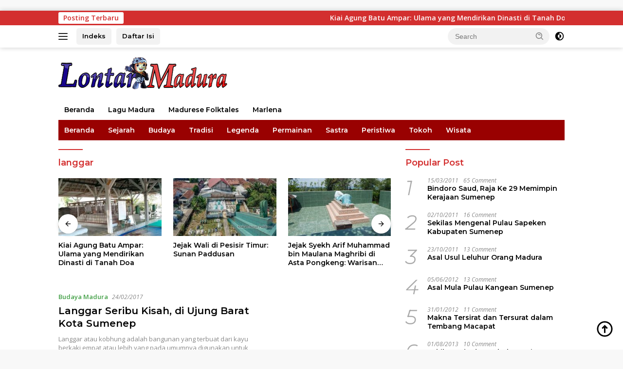

--- FILE ---
content_type: text/html; charset=UTF-8
request_url: https://www.lontarmadura.com/tag/langgar/
body_size: 18855
content:
<!doctype html>
<html lang="en-US">
<head>
	<meta charset="UTF-8">
	<meta name="viewport" content="width=device-width, initial-scale=1">
	<link rel="profile" href="https://gmpg.org/xfn/11">

	<meta name='robots' content='index, follow, max-image-preview:large, max-snippet:-1, max-video-preview:-1' />
	<style>img:is([sizes="auto" i], [sizes^="auto," i]) { contain-intrinsic-size: 3000px 1500px }</style>
	
	<!-- This site is optimized with the Yoast SEO plugin v26.1.1 - https://yoast.com/wordpress/plugins/seo/ -->
	<title>langgar Archives | Lontar Madura</title>
	<link rel="canonical" href="https://www.lontarmadura.com/tag/langgar/" />
	<meta property="og:locale" content="en_US" />
	<meta property="og:type" content="article" />
	<meta property="og:title" content="langgar Archives | Lontar Madura" />
	<meta property="og:url" content="https://www.lontarmadura.com/tag/langgar/" />
	<meta property="og:site_name" content="Lontar Madura" />
	<meta property="og:image" content="https://www.lontarmadura.com/wp-content/uploads/2023/03/lontar_madura.jpg" />
	<meta property="og:image:width" content="1400" />
	<meta property="og:image:height" content="400" />
	<meta property="og:image:type" content="image/jpeg" />
	<meta name="twitter:card" content="summary_large_image" />
	<meta name="twitter:site" content="@syafanton" />
	<script type="application/ld+json" class="yoast-schema-graph">{"@context":"https://schema.org","@graph":[{"@type":"CollectionPage","@id":"https://www.lontarmadura.com/tag/langgar/","url":"https://www.lontarmadura.com/tag/langgar/","name":"langgar Archives | Lontar Madura","isPartOf":{"@id":"https://www.lontarmadura.com/#website"},"breadcrumb":{"@id":"https://www.lontarmadura.com/tag/langgar/#breadcrumb"},"inLanguage":"en-US"},{"@type":"BreadcrumbList","@id":"https://www.lontarmadura.com/tag/langgar/#breadcrumb","itemListElement":[{"@type":"ListItem","position":1,"name":"Home","item":"https://www.lontarmadura.com/"},{"@type":"ListItem","position":2,"name":"langgar"}]},{"@type":"WebSite","@id":"https://www.lontarmadura.com/#website","url":"https://www.lontarmadura.com/","name":"Lontar Madura","description":"Merawat Tradisi Membesarkan Budaya","publisher":{"@id":"https://www.lontarmadura.com/#/schema/person/2f6621346f2f71b28943a9772dddbb30"},"alternateName":"lontarmadura","potentialAction":[{"@type":"SearchAction","target":{"@type":"EntryPoint","urlTemplate":"https://www.lontarmadura.com/?s={search_term_string}"},"query-input":{"@type":"PropertyValueSpecification","valueRequired":true,"valueName":"search_term_string"}}],"inLanguage":"en-US"},{"@type":["Person","Organization"],"@id":"https://www.lontarmadura.com/#/schema/person/2f6621346f2f71b28943a9772dddbb30","name":"Lontar Madura","image":{"@type":"ImageObject","inLanguage":"en-US","@id":"https://www.lontarmadura.com/#/schema/person/image/","url":"https://www.lontarmadura.com/wp-content/uploads/2020/03/loogo.jpg","contentUrl":"https://www.lontarmadura.com/wp-content/uploads/2020/03/loogo.jpg","width":364,"height":362,"caption":"Lontar Madura"},"logo":{"@id":"https://www.lontarmadura.com/#/schema/person/image/"},"sameAs":["https://www.lontarmadura.com","https://www.facebook.com/syafanton","https://x.com/https://twitter.com/syafanton"]}]}</script>
	<!-- / Yoast SEO plugin. -->


<link rel='dns-prefetch' href='//fonts.googleapis.com' />
<link rel='dns-prefetch' href='//www.googletagmanager.com' />
<link rel="alternate" type="application/rss+xml" title="Lontar Madura &raquo; Feed" href="https://www.lontarmadura.com/feed/" />
<link rel="alternate" type="application/rss+xml" title="Lontar Madura &raquo; Comments Feed" href="https://www.lontarmadura.com/comments/feed/" />
<link rel="alternate" type="application/rss+xml" title="Lontar Madura &raquo; langgar Tag Feed" href="https://www.lontarmadura.com/tag/langgar/feed/" />
		<!-- This site uses the Google Analytics by MonsterInsights plugin v9.9.0 - Using Analytics tracking - https://www.monsterinsights.com/ -->
							<script src="//www.googletagmanager.com/gtag/js?id=G-XZ3FS6S8NS"  data-cfasync="false" data-wpfc-render="false" async></script>
			<script data-cfasync="false" data-wpfc-render="false">
				var mi_version = '9.9.0';
				var mi_track_user = true;
				var mi_no_track_reason = '';
								var MonsterInsightsDefaultLocations = {"page_location":"https:\/\/www.lontarmadura.com\/tag\/langgar\/"};
								if ( typeof MonsterInsightsPrivacyGuardFilter === 'function' ) {
					var MonsterInsightsLocations = (typeof MonsterInsightsExcludeQuery === 'object') ? MonsterInsightsPrivacyGuardFilter( MonsterInsightsExcludeQuery ) : MonsterInsightsPrivacyGuardFilter( MonsterInsightsDefaultLocations );
				} else {
					var MonsterInsightsLocations = (typeof MonsterInsightsExcludeQuery === 'object') ? MonsterInsightsExcludeQuery : MonsterInsightsDefaultLocations;
				}

								var disableStrs = [
										'ga-disable-G-XZ3FS6S8NS',
									];

				/* Function to detect opted out users */
				function __gtagTrackerIsOptedOut() {
					for (var index = 0; index < disableStrs.length; index++) {
						if (document.cookie.indexOf(disableStrs[index] + '=true') > -1) {
							return true;
						}
					}

					return false;
				}

				/* Disable tracking if the opt-out cookie exists. */
				if (__gtagTrackerIsOptedOut()) {
					for (var index = 0; index < disableStrs.length; index++) {
						window[disableStrs[index]] = true;
					}
				}

				/* Opt-out function */
				function __gtagTrackerOptout() {
					for (var index = 0; index < disableStrs.length; index++) {
						document.cookie = disableStrs[index] + '=true; expires=Thu, 31 Dec 2099 23:59:59 UTC; path=/';
						window[disableStrs[index]] = true;
					}
				}

				if ('undefined' === typeof gaOptout) {
					function gaOptout() {
						__gtagTrackerOptout();
					}
				}
								window.dataLayer = window.dataLayer || [];

				window.MonsterInsightsDualTracker = {
					helpers: {},
					trackers: {},
				};
				if (mi_track_user) {
					function __gtagDataLayer() {
						dataLayer.push(arguments);
					}

					function __gtagTracker(type, name, parameters) {
						if (!parameters) {
							parameters = {};
						}

						if (parameters.send_to) {
							__gtagDataLayer.apply(null, arguments);
							return;
						}

						if (type === 'event') {
														parameters.send_to = monsterinsights_frontend.v4_id;
							var hookName = name;
							if (typeof parameters['event_category'] !== 'undefined') {
								hookName = parameters['event_category'] + ':' + name;
							}

							if (typeof MonsterInsightsDualTracker.trackers[hookName] !== 'undefined') {
								MonsterInsightsDualTracker.trackers[hookName](parameters);
							} else {
								__gtagDataLayer('event', name, parameters);
							}
							
						} else {
							__gtagDataLayer.apply(null, arguments);
						}
					}

					__gtagTracker('js', new Date());
					__gtagTracker('set', {
						'developer_id.dZGIzZG': true,
											});
					if ( MonsterInsightsLocations.page_location ) {
						__gtagTracker('set', MonsterInsightsLocations);
					}
										__gtagTracker('config', 'G-XZ3FS6S8NS', {"allow_anchor":"true","forceSSL":"true","anonymize_ip":"true","link_attribution":"true","linker":{"domains":["lontarmadura.com","rumahliterasisumenep.org"]},"page_path":location.pathname + location.search + location.hash} );
										window.gtag = __gtagTracker;										(function () {
						/* https://developers.google.com/analytics/devguides/collection/analyticsjs/ */
						/* ga and __gaTracker compatibility shim. */
						var noopfn = function () {
							return null;
						};
						var newtracker = function () {
							return new Tracker();
						};
						var Tracker = function () {
							return null;
						};
						var p = Tracker.prototype;
						p.get = noopfn;
						p.set = noopfn;
						p.send = function () {
							var args = Array.prototype.slice.call(arguments);
							args.unshift('send');
							__gaTracker.apply(null, args);
						};
						var __gaTracker = function () {
							var len = arguments.length;
							if (len === 0) {
								return;
							}
							var f = arguments[len - 1];
							if (typeof f !== 'object' || f === null || typeof f.hitCallback !== 'function') {
								if ('send' === arguments[0]) {
									var hitConverted, hitObject = false, action;
									if ('event' === arguments[1]) {
										if ('undefined' !== typeof arguments[3]) {
											hitObject = {
												'eventAction': arguments[3],
												'eventCategory': arguments[2],
												'eventLabel': arguments[4],
												'value': arguments[5] ? arguments[5] : 1,
											}
										}
									}
									if ('pageview' === arguments[1]) {
										if ('undefined' !== typeof arguments[2]) {
											hitObject = {
												'eventAction': 'page_view',
												'page_path': arguments[2],
											}
										}
									}
									if (typeof arguments[2] === 'object') {
										hitObject = arguments[2];
									}
									if (typeof arguments[5] === 'object') {
										Object.assign(hitObject, arguments[5]);
									}
									if ('undefined' !== typeof arguments[1].hitType) {
										hitObject = arguments[1];
										if ('pageview' === hitObject.hitType) {
											hitObject.eventAction = 'page_view';
										}
									}
									if (hitObject) {
										action = 'timing' === arguments[1].hitType ? 'timing_complete' : hitObject.eventAction;
										hitConverted = mapArgs(hitObject);
										__gtagTracker('event', action, hitConverted);
									}
								}
								return;
							}

							function mapArgs(args) {
								var arg, hit = {};
								var gaMap = {
									'eventCategory': 'event_category',
									'eventAction': 'event_action',
									'eventLabel': 'event_label',
									'eventValue': 'event_value',
									'nonInteraction': 'non_interaction',
									'timingCategory': 'event_category',
									'timingVar': 'name',
									'timingValue': 'value',
									'timingLabel': 'event_label',
									'page': 'page_path',
									'location': 'page_location',
									'title': 'page_title',
									'referrer' : 'page_referrer',
								};
								for (arg in args) {
																		if (!(!args.hasOwnProperty(arg) || !gaMap.hasOwnProperty(arg))) {
										hit[gaMap[arg]] = args[arg];
									} else {
										hit[arg] = args[arg];
									}
								}
								return hit;
							}

							try {
								f.hitCallback();
							} catch (ex) {
							}
						};
						__gaTracker.create = newtracker;
						__gaTracker.getByName = newtracker;
						__gaTracker.getAll = function () {
							return [];
						};
						__gaTracker.remove = noopfn;
						__gaTracker.loaded = true;
						window['__gaTracker'] = __gaTracker;
					})();
									} else {
										console.log("");
					(function () {
						function __gtagTracker() {
							return null;
						}

						window['__gtagTracker'] = __gtagTracker;
						window['gtag'] = __gtagTracker;
					})();
									}
			</script>
			
							<!-- / Google Analytics by MonsterInsights -->
		<script>
window._wpemojiSettings = {"baseUrl":"https:\/\/s.w.org\/images\/core\/emoji\/16.0.1\/72x72\/","ext":".png","svgUrl":"https:\/\/s.w.org\/images\/core\/emoji\/16.0.1\/svg\/","svgExt":".svg","source":{"concatemoji":"https:\/\/www.lontarmadura.com\/wp-includes\/js\/wp-emoji-release.min.js?ver=6.8.3"}};
/*! This file is auto-generated */
!function(s,n){var o,i,e;function c(e){try{var t={supportTests:e,timestamp:(new Date).valueOf()};sessionStorage.setItem(o,JSON.stringify(t))}catch(e){}}function p(e,t,n){e.clearRect(0,0,e.canvas.width,e.canvas.height),e.fillText(t,0,0);var t=new Uint32Array(e.getImageData(0,0,e.canvas.width,e.canvas.height).data),a=(e.clearRect(0,0,e.canvas.width,e.canvas.height),e.fillText(n,0,0),new Uint32Array(e.getImageData(0,0,e.canvas.width,e.canvas.height).data));return t.every(function(e,t){return e===a[t]})}function u(e,t){e.clearRect(0,0,e.canvas.width,e.canvas.height),e.fillText(t,0,0);for(var n=e.getImageData(16,16,1,1),a=0;a<n.data.length;a++)if(0!==n.data[a])return!1;return!0}function f(e,t,n,a){switch(t){case"flag":return n(e,"\ud83c\udff3\ufe0f\u200d\u26a7\ufe0f","\ud83c\udff3\ufe0f\u200b\u26a7\ufe0f")?!1:!n(e,"\ud83c\udde8\ud83c\uddf6","\ud83c\udde8\u200b\ud83c\uddf6")&&!n(e,"\ud83c\udff4\udb40\udc67\udb40\udc62\udb40\udc65\udb40\udc6e\udb40\udc67\udb40\udc7f","\ud83c\udff4\u200b\udb40\udc67\u200b\udb40\udc62\u200b\udb40\udc65\u200b\udb40\udc6e\u200b\udb40\udc67\u200b\udb40\udc7f");case"emoji":return!a(e,"\ud83e\udedf")}return!1}function g(e,t,n,a){var r="undefined"!=typeof WorkerGlobalScope&&self instanceof WorkerGlobalScope?new OffscreenCanvas(300,150):s.createElement("canvas"),o=r.getContext("2d",{willReadFrequently:!0}),i=(o.textBaseline="top",o.font="600 32px Arial",{});return e.forEach(function(e){i[e]=t(o,e,n,a)}),i}function t(e){var t=s.createElement("script");t.src=e,t.defer=!0,s.head.appendChild(t)}"undefined"!=typeof Promise&&(o="wpEmojiSettingsSupports",i=["flag","emoji"],n.supports={everything:!0,everythingExceptFlag:!0},e=new Promise(function(e){s.addEventListener("DOMContentLoaded",e,{once:!0})}),new Promise(function(t){var n=function(){try{var e=JSON.parse(sessionStorage.getItem(o));if("object"==typeof e&&"number"==typeof e.timestamp&&(new Date).valueOf()<e.timestamp+604800&&"object"==typeof e.supportTests)return e.supportTests}catch(e){}return null}();if(!n){if("undefined"!=typeof Worker&&"undefined"!=typeof OffscreenCanvas&&"undefined"!=typeof URL&&URL.createObjectURL&&"undefined"!=typeof Blob)try{var e="postMessage("+g.toString()+"("+[JSON.stringify(i),f.toString(),p.toString(),u.toString()].join(",")+"));",a=new Blob([e],{type:"text/javascript"}),r=new Worker(URL.createObjectURL(a),{name:"wpTestEmojiSupports"});return void(r.onmessage=function(e){c(n=e.data),r.terminate(),t(n)})}catch(e){}c(n=g(i,f,p,u))}t(n)}).then(function(e){for(var t in e)n.supports[t]=e[t],n.supports.everything=n.supports.everything&&n.supports[t],"flag"!==t&&(n.supports.everythingExceptFlag=n.supports.everythingExceptFlag&&n.supports[t]);n.supports.everythingExceptFlag=n.supports.everythingExceptFlag&&!n.supports.flag,n.DOMReady=!1,n.readyCallback=function(){n.DOMReady=!0}}).then(function(){return e}).then(function(){var e;n.supports.everything||(n.readyCallback(),(e=n.source||{}).concatemoji?t(e.concatemoji):e.wpemoji&&e.twemoji&&(t(e.twemoji),t(e.wpemoji)))}))}((window,document),window._wpemojiSettings);
</script>
<!-- www.lontarmadura.com is managing ads with Advanced Ads 2.0.13 – https://wpadvancedads.com/ --><script id="lonta-ready">
			window.advanced_ads_ready=function(e,a){a=a||"complete";var d=function(e){return"interactive"===a?"loading"!==e:"complete"===e};d(document.readyState)?e():document.addEventListener("readystatechange",(function(a){d(a.target.readyState)&&e()}),{once:"interactive"===a})},window.advanced_ads_ready_queue=window.advanced_ads_ready_queue||[];		</script>
		
<style id='wp-emoji-styles-inline-css'>

	img.wp-smiley, img.emoji {
		display: inline !important;
		border: none !important;
		box-shadow: none !important;
		height: 1em !important;
		width: 1em !important;
		margin: 0 0.07em !important;
		vertical-align: -0.1em !important;
		background: none !important;
		padding: 0 !important;
	}
</style>
<link rel='stylesheet' id='mobile-friendly-audit-tool_css-css' href='https://www.lontarmadura.com/wp-content/plugins/mobile-friendly-audit-tool/css/mobile-friendly-audit.min.css?ver=6.8.3' media='all' />
<link rel='stylesheet' id='mobile-friendly-audit-tool_fontawesome_css-css' href='https://www.lontarmadura.com/wp-content/plugins/mobile-friendly-audit-tool/css/font-awesome.min.css?ver=6.8.3' media='all' />
<link rel='stylesheet' id='toc-screen-css' href='https://www.lontarmadura.com/wp-content/plugins/table-of-contents-plus/screen.min.css?ver=2411.1' media='all' />
<link rel='stylesheet' id='wp-post-comment-rating-css' href='https://www.lontarmadura.com/wp-content/plugins/wp-post-comment-rating/public/css/wp-post-comment-rating-public.css?ver=2.5' media='all' />
<link rel='stylesheet' id='wpberita-fonts-css' href='https://fonts.googleapis.com/css?family=Montserrat%3A600%2C100italic%2C700%7COpen+Sans%3A400%2Citalic%2C600&#038;subset=latin&#038;display=swap&#038;ver=2.1.1' media='all' />
<link rel='stylesheet' id='wpberita-style-css' href='https://www.lontarmadura.com/wp-content/themes/wpberita/style.css?ver=2.1.1' media='all' />
<style id='wpberita-style-inline-css'>
h1,h2,h3,h4,h5,h6,.sidr-class-site-title,.site-title,.gmr-mainmenu ul > li > a,.sidr ul li a,.heading-text,.gmr-mobilemenu ul li a,#navigationamp ul li a{font-family:Montserrat;}h1,h2,h3,h4,h5,h6,.sidr-class-site-title,.site-title,.gmr-mainmenu ul > li > a,.sidr ul li a,.heading-text,.gmr-mobilemenu ul li a,#navigationamp ul li a,.related-text-onlytitle{font-weight:600;}h1 strong,h2 strong,h3 strong,h4 strong,h5 strong,h6 strong{font-weight:700;}body{font-family:Open Sans;--font-reguler:400;--font-bold:600;--background-color:#f8f8f8;--main-color:#000000;--link-color-body:#000000;--hoverlink-color-body:#D32F2F;--border-color:#cccccc;--button-bgcolor:#43A047;--button-color:#ffffff;--header-bgcolor:#ffffff;--topnav-color:#222222;--bigheadline-color:#f1c40f;--mainmenu-color:#000000;--mainmenu-hovercolor:#990101;--secondmenu-bgcolor:#990101;--secondmenu-color:#ffffff;--secondmenu-hovercolor:#f1c40f;--content-bgcolor:#ffffff;--content-greycolor:#888888;--greybody-bgcolor:#efefef;--footer-bgcolor:#f0f0f0;--footer-color:#666666;--footer-linkcolor:#666666;--footer-hover-linkcolor:#666666;}.entry-content-single{font-size:16px;}body,body.dark-theme{--scheme-color:#d32f2f;--secondscheme-color:#43A047;--mainmenu-bgcolor:#ffffff;}/* Generate Using Cache */
</style>
<script src="https://www.lontarmadura.com/wp-content/plugins/google-analytics-for-wordpress/assets/js/frontend-gtag.min.js?ver=9.9.0" id="monsterinsights-frontend-script-js" async data-wp-strategy="async"></script>
<script data-cfasync="false" data-wpfc-render="false" id='monsterinsights-frontend-script-js-extra'>var monsterinsights_frontend = {"js_events_tracking":"true","download_extensions":"doc,pdf,ppt,zip,xls,docx,pptx,xlsx","inbound_paths":"[{\"path\":\"\\\/recommeds\\\/\",\"label\":\"aff\"},{\"path\":\"\\\/out\\\/\",\"label\":\"aff\"}]","home_url":"https:\/\/www.lontarmadura.com","hash_tracking":"true","v4_id":"G-XZ3FS6S8NS"};</script>
<script src="https://www.lontarmadura.com/wp-includes/js/jquery/jquery.min.js?ver=3.7.1" id="jquery-core-js"></script>
<script src="https://www.lontarmadura.com/wp-includes/js/jquery/jquery-migrate.min.js?ver=3.4.1" id="jquery-migrate-js"></script>
<script id="jquery-js-after">
jQuery(document).ready(function() {
	jQuery(".d3348935d9d3da0b0e91b8ac3568a63f").click(function() {
		jQuery.post(
			"https://www.lontarmadura.com/wp-admin/admin-ajax.php", {
				"action": "quick_adsense_onpost_ad_click",
				"quick_adsense_onpost_ad_index": jQuery(this).attr("data-index"),
				"quick_adsense_nonce": "4c36a257c2",
			}, function(response) { }
		);
	});
});
</script>
<script src="https://www.lontarmadura.com/wp-content/plugins/wp-post-comment-rating/public/js/wp-post-comment-rating-public.js?ver=2.5" id="wp-post-comment-rating-js"></script>
<link rel="https://api.w.org/" href="https://www.lontarmadura.com/wp-json/" /><link rel="alternate" title="JSON" type="application/json" href="https://www.lontarmadura.com/wp-json/wp/v2/tags/4585" /><link rel="EditURI" type="application/rsd+xml" title="RSD" href="https://www.lontarmadura.com/xmlrpc.php?rsd" />
<meta name="generator" content="WordPress 6.8.3" />
<meta name="generator" content="Site Kit by Google 1.163.0" /><script async src="https://pagead2.googlesyndication.com/pagead/js/adsbygoogle.js?client=ca-pub-3197610920046166" crossorigin="anonymous"></script>
<ins class="adsbygoogle" data-ad-client="ca-pub-3197610920046166" data-ad-slot="1338546448"></ins>
<script>
     (adsbygoogle = window.adsbygoogle || []).push({});
</script>		<style type="text/css">
			fieldset.wppcr_rating > legend{
				color:			}

			.comment-form-comment, .comment-notes {clear:both;}
			.wppcr_rating {
				float:left;display: initial;
			}

			/* :not(:checked) is a filter, so that browsers that don’t support :checked don’t 
			   follow these rules. Every browser that supports :checked also supports :not(), so
			   it doesn’t make the test unnecessarily selective */
			.wppcr_rating:not(:checked) > input {
				position:absolute;
				/*top:-9999px;*/
				clip:rect(0,0,0,0);
			}

			.wppcr_rating:not(:checked) > label {
				float:right;
				width:1em !important;
				padding:0;
				overflow:hidden;
				white-space:nowrap;
				cursor:pointer;
				font-size:22px;
				line-height:1.2;
				color:#ddd !important;
				text-shadow:1px 1px #bbb, 1px 1px #666, .1em .1em .2em rgba(0,0,0,.2);
			}

			.wppcr_rating:not(:checked) > label:before {
				content: '★ ';
			}

			.wppcr_rating > input:checked ~ label {
				color: #ea0 !important;
				text-shadow:1px 1px #bbb, 1px 1px #666, .1em .1em .2em rgba(0,0,0,.5);
			}

			.wppcr_rating:not(:checked) > label:hover,
			.wppcr_rating:not(:checked) > label:hover ~ label {
				color: #ffd700 !important;
				text-shadow:1px 1px #bbb, 1px 1px #666, .1em .1em .2em rgba(0,0,0,.5);
			}

			.wppcr_rating > input:checked + label:hover,
			.wppcr_rating > input:checked + label:hover ~ label,
			.wppcr_rating > input:checked ~ label:hover,
			.wppcr_rating > input:checked ~ label:hover ~ label,
			.wppcr_rating > label:hover ~ input:checked ~ label {
				color: #ea0 !important;
				text-shadow:1px 1px goldenrod, 1px 1px #B57340, .1em .1em .2em rgba(0,0,0,.5);
			}

			.wppcr_rating > label:active {
				position:relative;
				top:2px;
				left:2px;
			}
			p.logged-in-as {clear:both;}
			span.wpcr_author_stars, span.wpcr_author_stars span {
				display: block;
				background: url(https://www.lontarmadura.com/wp-content/plugins/wp-post-comment-rating/public/images/yelstars.png) 0 -16px repeat-x;
				width: 80px;
				height: 16px;
			}

			span.wpcr_author_stars span {
				background-position: 0 0;
			}
			span.wpcr_averageStars, span.wpcr_averageStars span {
				display: block;
				background: url(https://www.lontarmadura.com/wp-content/plugins/wp-post-comment-rating/public/images/yelstars.png) 0 -16px repeat-x;
				width: 80px;
				height: 16px;
			}

			span.wpcr_averageStars span {
				background-position: 0 0;
			}

			/*for tooltip*/
			.wpcr_tooltip, .wpcr_inline{
				display: inline;
				position: relative;
				width:auto;
				float:left;
				font-size: 12px;
			}
			a.wpcr_tooltip span.wpcr_stars, .wpcr_inline span.wpcr_stars{float:left;font-size: 14px;}
			a.wpcr_tooltip span.wpcr_averageStars, a.wpcr_inline span.wpcr_averageStars {float:left; margin:2px 5px 0px 5px;}
			
			.wpcr_tooltip:hover:after{
				background-color: rgba(0,0,0,.8);
				border-radius: 5px;
				bottom: 26px;
				color: #fff;
				content: attr(title);
				left: 20%;
				padding: 5px 10px;
				position: absolute;
				z-index: 98;
				width: 205px;
				border-radius: 7px;
				font-size: 13px;
			}
			.wpcr_tooltip:hover:before{
				border: solid;
				border-color: rgba(0,0,0,.8) transparent;
				border-width: 6px 6px 0 6px;
				bottom: 20px;
				content: "";
				left: 50%;
				position: absolute;
				z-index: 99;
			}
			.wpcr_aggregate{float: left;display: inline-block;width: auto;line-height: 20px;}
			#hide-stars {display:none;}
			#review_form .wppcr_rating {display:none;}
			#reviews .wpcr_author_stars {display:none;}
			.col-2 .aggr_options {
				margin-bottom: 5px;
				display: inline-block;
			}
			.wpcr_floating_links, .wpcr_ss_links{position: fixed;left: 0;right:auto;
			z-index: 99999;max-width: 3.2%; width: 3.2% !important;}
			.wpcr_floating_links{top:40%}
			.wpcr_ss_links{top:56%}
			.wpcr_floating_links ul, .wpcr_ss_links ul{list-style: none;margin: 0px;padding: 0;}
			.wpcr_floating_links li:before, .wpcr_ss_links li:before{display:none !important;}
			.wpcr_floating_links li, .wpcr_ss_links li{
				padding: 5px 12px;
				background-color: #fff;
				box-shadow: 1px 1px 2px 2px #ccc;
				text-align: center;
				margin: 0 !important;
			}
			
		</style>
		<script  async src="https://pagead2.googlesyndication.com/pagead/js/adsbygoogle.js?client=ca-pub-3197610920046166" crossorigin="anonymous"></script><link rel="icon" href="https://www.lontarmadura.com/wp-content/uploads/2020/04/cropped-logo_LM-1.png" sizes="32x32" />
<link rel="icon" href="https://www.lontarmadura.com/wp-content/uploads/2020/04/cropped-logo_LM-1.png" sizes="192x192" />
<link rel="apple-touch-icon" href="https://www.lontarmadura.com/wp-content/uploads/2020/04/cropped-logo_LM-1.png" />
<meta name="msapplication-TileImage" content="https://www.lontarmadura.com/wp-content/uploads/2020/04/cropped-logo_LM-1.png" />
</head>

<body class="archive tag tag-langgar tag-4585 wp-custom-logo wp-embed-responsive wp-theme-wpberita idtheme kentooz hfeed aa-prefix-lonta-">
	<a class="skip-link screen-reader-text" href="#primary">Skip to content</a>
	<div id="topnavwrap" class="gmr-topnavwrap clearfix">
		<div class="gmr-topnotification"><div class="container"><div class="list-flex"><div class="row-flex"><div class="text-marquee">Posting Terbaru</div></div><div class="row-flex wrap-marquee"><div class="marquee">				<a href="https://www.lontarmadura.com/kiai-agung-batu-ampar-ulama-yang-mendirikan-dinasti-di-tanah-doa/" class="gmr-recent-marquee" title="Kiai Agung Batu Ampar: Ulama yang Mendirikan Dinasti di Tanah Doa">Kiai Agung Batu Ampar: Ulama yang Mendirikan Dinasti di Tanah Doa</a>
								<a href="https://www.lontarmadura.com/jejak-wali-di-pesisir-timur-sunan-paddusan/" class="gmr-recent-marquee" title="Jejak Wali di Pesisir Timur: Sunan Paddusan">Jejak Wali di Pesisir Timur: Sunan Paddusan</a>
								<a href="https://www.lontarmadura.com/jejak-syekh-arif-muhammad-bin-maulana-maghribi-asta-pongkeng-warisan-dakwah-bukit-sunyi/" class="gmr-recent-marquee" title="Jejak Syekh Arif Muhammad bin Maulana Maghribi di Asta Pongkeng: Warisan Dakwah dari Bukit Sunyi Bluto">Jejak Syekh Arif Muhammad bin Maulana Maghribi di Asta Pongkeng: Warisan Dakwah dari Bukit Sunyi Bluto</a>
								<a href="https://www.lontarmadura.com/misteri-hilangnya-artefak-bersejarah-di-museum-cakraningrat-bangkalan-tamparan-bagi-pelestarian-budaya-madura/" class="gmr-recent-marquee" title="Misteri Hilangnya Artefak Bersejarah di Museum Cakraningrat Bangkalan: Tamparan Bagi Pelestarian Budaya Madura">Misteri Hilangnya Artefak Bersejarah di Museum Cakraningrat Bangkalan: Tamparan Bagi Pelestarian Budaya Madura</a>
								<a href="https://www.lontarmadura.com/legenda-asal-usul-sampang-madura/" class="gmr-recent-marquee" title="Legenda Asal-Usul Sampang, Madura">Legenda Asal-Usul Sampang, Madura</a>
				</div></div></div></div></div>
		<div class="container">
			<div class="list-flex">
				<div class="row-flex gmr-navleft">
					<a id="gmr-responsive-menu" title="Menus" href="#menus" rel="nofollow"><div class="ktz-i-wrap"><span class="ktz-i"></span><span class="ktz-i"></span><span class="ktz-i"></span></div></a><div class="gmr-logo-mobile"><a class="custom-logo-link" href="https://www.lontarmadura.com/" title="Lontar Madura" rel="home"><img class="custom-logo" src="https://www.lontarmadura.com/wp-content/uploads/2023/09/lontar_madura.png" width="350" height="67" alt="Lontar Madura" loading="lazy" /></a></div><a href="https://www.lontarmadura.com/indeks/" class="topnav-button second-topnav-btn nomobile heading-text" title="Indeks">Indeks</a><a href="https://www.lontarmadura.com/daftar-isi/" class="topnav-button nomobile heading-text" title="Daftar Isi">Daftar Isi</a>				</div>

				<div class="row-flex gmr-navright">
					
								<div class="gmr-table-search">
									<form method="get" class="gmr-searchform searchform" action="https://www.lontarmadura.com/">
										<input type="text" name="s" id="s" placeholder="Search" />
										<input type="hidden" name="post_type" value="post" />
										<button type="submit" role="button" class="gmr-search-submit gmr-search-icon">
										<svg xmlns="http://www.w3.org/2000/svg" aria-hidden="true" role="img" width="1em" height="1em" preserveAspectRatio="xMidYMid meet" viewBox="0 0 24 24"><path fill="currentColor" d="M10 18a7.952 7.952 0 0 0 4.897-1.688l4.396 4.396l1.414-1.414l-4.396-4.396A7.952 7.952 0 0 0 18 10c0-4.411-3.589-8-8-8s-8 3.589-8 8s3.589 8 8 8zm0-14c3.309 0 6 2.691 6 6s-2.691 6-6 6s-6-2.691-6-6s2.691-6 6-6z"/><path fill="currentColor" d="M11.412 8.586c.379.38.588.882.588 1.414h2a3.977 3.977 0 0 0-1.174-2.828c-1.514-1.512-4.139-1.512-5.652 0l1.412 1.416c.76-.758 2.07-.756 2.826-.002z"/></svg>
										</button>
									</form>
								</div>
							<a class="darkmode-button topnav-button" title="Dark Mode" href="#" rel="nofollow"><svg xmlns="http://www.w3.org/2000/svg" aria-hidden="true" role="img" width="1em" height="1em" preserveAspectRatio="xMidYMid meet" viewBox="0 0 24 24"><g fill="currentColor"><path d="M12 16a4 4 0 0 0 0-8v8Z"/><path fill-rule="evenodd" d="M12 2C6.477 2 2 6.477 2 12s4.477 10 10 10s10-4.477 10-10S17.523 2 12 2Zm0 2v4a4 4 0 1 0 0 8v4a8 8 0 1 0 0-16Z" clip-rule="evenodd"/></g></svg></a><div class="gmr-search-btn">
					<a id="search-menu-button" class="topnav-button gmr-search-icon" href="#" rel="nofollow"><svg xmlns="http://www.w3.org/2000/svg" aria-hidden="true" role="img" width="1em" height="1em" preserveAspectRatio="xMidYMid meet" viewBox="0 0 24 24"><path fill="none" stroke="currentColor" stroke-linecap="round" stroke-width="2" d="m21 21l-4.486-4.494M19 10.5a8.5 8.5 0 1 1-17 0a8.5 8.5 0 0 1 17 0Z"/></svg></a>
					<div id="search-dropdown-container" class="search-dropdown search">
					<form method="get" class="gmr-searchform searchform" action="https://www.lontarmadura.com/">
						<input type="text" name="s" id="s" placeholder="Search" />
						<button type="submit" class="gmr-search-submit gmr-search-icon"><svg xmlns="http://www.w3.org/2000/svg" aria-hidden="true" role="img" width="1em" height="1em" preserveAspectRatio="xMidYMid meet" viewBox="0 0 24 24"><path fill="currentColor" d="M10 18a7.952 7.952 0 0 0 4.897-1.688l4.396 4.396l1.414-1.414l-4.396-4.396A7.952 7.952 0 0 0 18 10c0-4.411-3.589-8-8-8s-8 3.589-8 8s3.589 8 8 8zm0-14c3.309 0 6 2.691 6 6s-2.691 6-6 6s-6-2.691-6-6s2.691-6 6-6z"/><path fill="currentColor" d="M11.412 8.586c.379.38.588.882.588 1.414h2a3.977 3.977 0 0 0-1.174-2.828c-1.514-1.512-4.139-1.512-5.652 0l1.412 1.416c.76-.758 2.07-.756 2.826-.002z"/></svg></button>
					</form>
					</div>
				</div>				</div>
			</div>
		</div>
				</div>

	<div id="page" class="site">

									<header id="masthead" class="site-header">
								<div class="container">
					<div class="site-branding">
						<div class="gmr-logo"><div class="gmr-logo-wrap"><a class="custom-logo-link logolink" href="https://www.lontarmadura.com" title="Lontar Madura" rel="home"><img class="custom-logo" src="https://www.lontarmadura.com/wp-content/uploads/2023/09/lontar_madura.png" width="350" height="67" alt="Lontar Madura" loading="lazy" /></a><div class="close-topnavmenu-wrap"><a id="close-topnavmenu-button" rel="nofollow" href="#"><svg xmlns="http://www.w3.org/2000/svg" aria-hidden="true" role="img" width="1em" height="1em" preserveAspectRatio="xMidYMid meet" viewBox="0 0 32 32"><path fill="currentColor" d="M24 9.4L22.6 8L16 14.6L9.4 8L8 9.4l6.6 6.6L8 22.6L9.4 24l6.6-6.6l6.6 6.6l1.4-1.4l-6.6-6.6L24 9.4z"/></svg></a></div></div></div>					</div><!-- .site-branding -->
				</div>
			</header><!-- #masthead -->
							<div id="main-nav-wrap" class="gmr-mainmenu-wrap">
				<div class="container">
					<nav id="main-nav" class="main-navigation gmr-mainmenu">
						<ul id="primary-menu" class="menu"><li id="menu-item-23095" class="menu-item menu-item-type-custom menu-item-object-custom menu-item-home menu-item-23095"><a href="https://www.lontarmadura.com/">Beranda</a></li>
<li id="menu-item-23189" class="menu-item menu-item-type-post_type menu-item-object-page menu-item-23189"><a href="https://www.lontarmadura.com/dengarkan-lagu-lagu-madura/">Lagu Madura</a></li>
<li id="menu-item-23190" class="menu-item menu-item-type-post_type menu-item-object-page menu-item-23190"><a href="https://www.lontarmadura.com/madurese-folktales-mutiara-yang-terserak/">Madurese Folktales</a></li>
<li id="menu-item-23192" class="menu-item menu-item-type-post_type menu-item-object-page menu-item-23192"><a href="https://www.lontarmadura.com/marlena-perjalanan-panjang-perempuan-madura/">Marlena</a></li>
</ul><ul id="secondary-menu" class="menu"><li id="menu-item-23188" class="menu-item menu-item-type-custom menu-item-object-custom menu-item-home menu-item-23188"><a href="https://www.lontarmadura.com/">Beranda</a></li>
<li id="menu-item-23096" class="menu-item menu-item-type-taxonomy menu-item-object-category menu-item-23096"><a href="https://www.lontarmadura.com/sejarah-madura/">Sejarah</a></li>
<li id="menu-item-23182" class="menu-item menu-item-type-taxonomy menu-item-object-category menu-item-23182"><a href="https://www.lontarmadura.com/budaya-madura/">Budaya</a></li>
<li id="menu-item-23183" class="menu-item menu-item-type-taxonomy menu-item-object-category menu-item-23183"><a href="https://www.lontarmadura.com/tradisi-madura/">Tradisi</a></li>
<li id="menu-item-23097" class="menu-item menu-item-type-taxonomy menu-item-object-category menu-item-23097"><a href="https://www.lontarmadura.com/legenda-madura/">Legenda</a></li>
<li id="menu-item-23098" class="menu-item menu-item-type-taxonomy menu-item-object-category menu-item-23098"><a href="https://www.lontarmadura.com/permainan-anak-madura/">Permainan</a></li>
<li id="menu-item-23184" class="menu-item menu-item-type-taxonomy menu-item-object-category menu-item-23184"><a href="https://www.lontarmadura.com/sastra-madura/">Sastra</a></li>
<li id="menu-item-23185" class="menu-item menu-item-type-taxonomy menu-item-object-category menu-item-23185"><a href="https://www.lontarmadura.com/peristiwa-madura/">Peristiwa</a></li>
<li id="menu-item-23186" class="menu-item menu-item-type-taxonomy menu-item-object-category menu-item-23186"><a href="https://www.lontarmadura.com/tokoh-madura/">Tokoh</a></li>
<li id="menu-item-23187" class="menu-item menu-item-type-taxonomy menu-item-object-category menu-item-23187"><a href="https://www.lontarmadura.com/wisata-madura/">Wisata</a></li>
</ul>					</nav><!-- #main-nav -->
				</div>
			</div>
			
		
		<div id="content" class="gmr-content">

			<div class="container">
				<div class="row">

	<main id="primary" class="site-main col-md-8">

					<header class="page-header">
				<h1 class="page-title">langgar</h1>			</header><!-- .page-header -->

			<div class="modulehome-wrap"><div id="moduleslide" class="wpberita-list-slider wpberita-moduleslide clearfix">					<div class="gmr-slider-content">
						<div class="list-slider module-home">
															<a class="post-thumbnail" href="https://www.lontarmadura.com/kiai-agung-batu-ampar-ulama-yang-mendirikan-dinasti-di-tanah-doa/" title="Kiai Agung Batu Ampar: Ulama yang Mendirikan Dinasti di Tanah Doa" aria-hidden="true" tabindex="-1">
									<img width="250" height="140" src="https://www.lontarmadura.com/wp-content/uploads/2025/10/batu-ampar-250x140.jpg" class="attachment-medium-new size-medium-new wp-post-image" alt="Kiai Agung Batu Ampar: Ulama yang Mendirikan Dinasti di Tanah Doa" decoding="async" srcset="https://www.lontarmadura.com/wp-content/uploads/2025/10/batu-ampar-250x140.jpg 250w, https://www.lontarmadura.com/wp-content/uploads/2025/10/batu-ampar-400x225.jpg 400w, https://www.lontarmadura.com/wp-content/uploads/2025/10/batu-ampar.jpg 711w" sizes="(max-width: 250px) 100vw, 250px" />								</a>
															<div class="list-gallery-title">
								<a class="recent-title heading-text" href="https://www.lontarmadura.com/kiai-agung-batu-ampar-ulama-yang-mendirikan-dinasti-di-tanah-doa/" title="Kiai Agung Batu Ampar: Ulama yang Mendirikan Dinasti di Tanah Doa" rel="bookmark">Kiai Agung Batu Ampar: Ulama yang Mendirikan Dinasti di Tanah Doa</a>							</div>
						</div>
					</div>
										<div class="gmr-slider-content">
						<div class="list-slider module-home">
															<a class="post-thumbnail" href="https://www.lontarmadura.com/jejak-wali-di-pesisir-timur-sunan-paddusan/" title="Jejak Wali di Pesisir Timur: Sunan Paddusan" aria-hidden="true" tabindex="-1">
									<img width="250" height="140" src="https://www.lontarmadura.com/wp-content/uploads/2025/10/Makam-Sunan-Paddusan-250x140.jpg" class="attachment-medium-new size-medium-new wp-post-image" alt="Jejak Wali di Pesisir Timur: Sunan Paddusan" decoding="async" srcset="https://www.lontarmadura.com/wp-content/uploads/2025/10/Makam-Sunan-Paddusan-250x140.jpg 250w, https://www.lontarmadura.com/wp-content/uploads/2025/10/Makam-Sunan-Paddusan-400x225.jpg 400w, https://www.lontarmadura.com/wp-content/uploads/2025/10/Makam-Sunan-Paddusan.jpg 711w" sizes="(max-width: 250px) 100vw, 250px" />								</a>
															<div class="list-gallery-title">
								<a class="recent-title heading-text" href="https://www.lontarmadura.com/jejak-wali-di-pesisir-timur-sunan-paddusan/" title="Jejak Wali di Pesisir Timur: Sunan Paddusan" rel="bookmark">Jejak Wali di Pesisir Timur: Sunan Paddusan</a>							</div>
						</div>
					</div>
										<div class="gmr-slider-content">
						<div class="list-slider module-home">
															<a class="post-thumbnail" href="https://www.lontarmadura.com/jejak-syekh-arif-muhammad-bin-maulana-maghribi-asta-pongkeng-warisan-dakwah-bukit-sunyi/" title="Jejak Syekh Arif Muhammad bin Maulana Maghribi di Asta Pongkeng: Warisan Dakwah dari Bukit Sunyi Bluto" aria-hidden="true" tabindex="-1">
									<img width="250" height="140" src="https://www.lontarmadura.com/wp-content/uploads/2025/10/Syekh-Arif-Muhammad-250x140.jpg" class="attachment-medium-new size-medium-new wp-post-image" alt="Jejak Syekh Arif Muhammad bin Maulana Maghribi di Asta Pongkeng: Warisan Dakwah dari Bukit Sunyi Bluto" decoding="async" srcset="https://www.lontarmadura.com/wp-content/uploads/2025/10/Syekh-Arif-Muhammad-250x140.jpg 250w, https://www.lontarmadura.com/wp-content/uploads/2025/10/Syekh-Arif-Muhammad-400x225.jpg 400w" sizes="(max-width: 250px) 100vw, 250px" />								</a>
															<div class="list-gallery-title">
								<a class="recent-title heading-text" href="https://www.lontarmadura.com/jejak-syekh-arif-muhammad-bin-maulana-maghribi-asta-pongkeng-warisan-dakwah-bukit-sunyi/" title="Jejak Syekh Arif Muhammad bin Maulana Maghribi di Asta Pongkeng: Warisan Dakwah dari Bukit Sunyi Bluto" rel="bookmark">Jejak Syekh Arif Muhammad bin Maulana Maghribi di Asta Pongkeng: Warisan Dakwah dari Bukit Sunyi Bluto</a>							</div>
						</div>
					</div>
										<div class="gmr-slider-content">
						<div class="list-slider module-home">
															<a class="post-thumbnail" href="https://www.lontarmadura.com/misteri-hilangnya-artefak-bersejarah-di-museum-cakraningrat-bangkalan-tamparan-bagi-pelestarian-budaya-madura/" title="Misteri Hilangnya Artefak Bersejarah di Museum Cakraningrat Bangkalan: Tamparan Bagi Pelestarian Budaya Madura" aria-hidden="true" tabindex="-1">
									<img width="250" height="140" src="https://www.lontarmadura.com/wp-content/uploads/2025/10/museum-cakraningrat-bangkalan-250x140.png" class="attachment-medium-new size-medium-new wp-post-image" alt="Misteri Hilangnya Artefak Bersejarah di Museum Cakraningrat Bangkalan: Tamparan Bagi Pelestarian Budaya Madura" decoding="async" srcset="https://www.lontarmadura.com/wp-content/uploads/2025/10/museum-cakraningrat-bangkalan-250x140.png 250w, https://www.lontarmadura.com/wp-content/uploads/2025/10/museum-cakraningrat-bangkalan-400x225.png 400w" sizes="(max-width: 250px) 100vw, 250px" />								</a>
															<div class="list-gallery-title">
								<a class="recent-title heading-text" href="https://www.lontarmadura.com/misteri-hilangnya-artefak-bersejarah-di-museum-cakraningrat-bangkalan-tamparan-bagi-pelestarian-budaya-madura/" title="Misteri Hilangnya Artefak Bersejarah di Museum Cakraningrat Bangkalan: Tamparan Bagi Pelestarian Budaya Madura" rel="bookmark">Misteri Hilangnya Artefak Bersejarah di Museum Cakraningrat Bangkalan: Tamparan Bagi Pelestarian Budaya Madura</a>							</div>
						</div>
					</div>
										<div class="gmr-slider-content">
						<div class="list-slider module-home">
															<a class="post-thumbnail" href="https://www.lontarmadura.com/legenda-asal-usul-sampang-madura/" title="Legenda Asal-Usul Sampang, Madura" aria-hidden="true" tabindex="-1">
									<img width="250" height="140" src="https://www.lontarmadura.com/wp-content/uploads/2025/10/pohon-sampangan-250x140.png" class="attachment-medium-new size-medium-new wp-post-image" alt="Legenda Asal-Usul Sampang, Madura" decoding="async" srcset="https://www.lontarmadura.com/wp-content/uploads/2025/10/pohon-sampangan-250x140.png 250w, https://www.lontarmadura.com/wp-content/uploads/2025/10/pohon-sampangan-400x225.png 400w, https://www.lontarmadura.com/wp-content/uploads/2025/10/pohon-sampangan.png 711w" sizes="(max-width: 250px) 100vw, 250px" />								</a>
															<div class="list-gallery-title">
								<a class="recent-title heading-text" href="https://www.lontarmadura.com/legenda-asal-usul-sampang-madura/" title="Legenda Asal-Usul Sampang, Madura" rel="bookmark">Legenda Asal-Usul Sampang, Madura</a>							</div>
						</div>
					</div>
										<div class="gmr-slider-content">
						<div class="list-slider module-home">
															<a class="post-thumbnail" href="https://www.lontarmadura.com/legenda-ki-lesap-dan-joko-tole-jejak-sejarah-bangkalan-yang-hidup/" title="Legenda Ki Lesap dan Joko Tole: Jejak Sejarah Bangkalan yang Hidup" aria-hidden="true" tabindex="-1">
									<img width="250" height="140" src="https://www.lontarmadura.com/wp-content/uploads/2025/10/bangkalan-250x140.png" class="attachment-medium-new size-medium-new wp-post-image" alt="Legenda Ki Lesap dan Joko Tole: Jejak Sejarah Bangkalan yang Hidup" decoding="async" srcset="https://www.lontarmadura.com/wp-content/uploads/2025/10/bangkalan-250x140.png 250w, https://www.lontarmadura.com/wp-content/uploads/2025/10/bangkalan-400x225.png 400w" sizes="(max-width: 250px) 100vw, 250px" />								</a>
															<div class="list-gallery-title">
								<a class="recent-title heading-text" href="https://www.lontarmadura.com/legenda-ki-lesap-dan-joko-tole-jejak-sejarah-bangkalan-yang-hidup/" title="Legenda Ki Lesap dan Joko Tole: Jejak Sejarah Bangkalan yang Hidup" rel="bookmark">Legenda Ki Lesap dan Joko Tole: Jejak Sejarah Bangkalan yang Hidup</a>							</div>
						</div>
					</div>
										<div class="gmr-slider-content">
						<div class="list-slider module-home">
															<a class="post-thumbnail" href="https://www.lontarmadura.com/pulau-kangean-dari-tanah-pembuangan-menjadi-negeri-multikultural-di-ujung-timur-madura/" title="Pulau Kangean: Dari Tanah Pembuangan Menjadi Negeri Multikultural di Ujung Timur Madura" aria-hidden="true" tabindex="-1">
									<img width="250" height="140" src="https://www.lontarmadura.com/wp-content/uploads/2025/10/kangean-250x140.jpg" class="attachment-medium-new size-medium-new wp-post-image" alt="Pulau Kangean: Dari Tanah Pembuangan Menjadi Negeri Multikultural di Ujung Timur Madura" decoding="async" srcset="https://www.lontarmadura.com/wp-content/uploads/2025/10/kangean-250x140.jpg 250w, https://www.lontarmadura.com/wp-content/uploads/2025/10/kangean-400x225.jpg 400w" sizes="(max-width: 250px) 100vw, 250px" />								</a>
															<div class="list-gallery-title">
								<a class="recent-title heading-text" href="https://www.lontarmadura.com/pulau-kangean-dari-tanah-pembuangan-menjadi-negeri-multikultural-di-ujung-timur-madura/" title="Pulau Kangean: Dari Tanah Pembuangan Menjadi Negeri Multikultural di Ujung Timur Madura" rel="bookmark">Pulau Kangean: Dari Tanah Pembuangan Menjadi Negeri Multikultural di Ujung Timur Madura</a>							</div>
						</div>
					</div>
										<div class="gmr-slider-content">
						<div class="list-slider module-home">
														<div class="list-gallery-title">
								<a class="recent-title heading-text" href="https://www.lontarmadura.com/nilai-dan-moral-dari-pemakaian-udeng-simbol-budaya-dan-identitas-masyarakat-madura/" title="Nilai dan Moral dari Pemakaian Udeng: Simbol Budaya dan Identitas Masyarakat Madura" rel="bookmark">Nilai dan Moral dari Pemakaian Udeng: Simbol Budaya dan Identitas Masyarakat Madura</a>							</div>
						</div>
					</div>
					</div></div><div class="gmr-bigheadline clearfix">					<div class="gmr-big-headline">
						
						<div class="gmr-bigheadline-content">
							<div class="gmr-meta-topic"><strong><span class="cat-links-content"><a href="https://www.lontarmadura.com/budaya-madura/" rel="category tag">Budaya Madura</a></span></strong>&nbsp;&nbsp;<span class="meta-content"><span class="posted-on"><time class="entry-date published" datetime="2017-02-24T12:43:07+07:00">24/02/2017</time><time class="updated" datetime="2017-05-04T19:26:54+07:00">04/05/2017</time></span></span></div>							<h3 class="gmr-rp-biglink">
								<a href="https://www.lontarmadura.com/langgar-seribu-kisah-ujung-barat-kota-sumenep/" class="gmr-slide-titlelink" title="Langgar Seribu Kisah, di Ujung Barat Kota Sumenep">Langgar Seribu Kisah, di Ujung Barat Kota Sumenep</a>
							</h3>
														<div class="entry-content entry-content-archive">
							<p>Langgar atau kobhung adalah bangunan yang terbuat dari kayu berkaki empat atau lebih yang pada umumnya digunakan untuk untuk kegiatan religi dan sebagainya.</p>
							</div>
						</div>
					</div>
					<div class="gmr-bigheadline-right">
					</div></div>
			<div id="infinite-container"></div>
	</main><!-- #main -->


<aside id="secondary" class="widget-area col-md-4 pos-sticky">
	<section id="wpberita-popular-1" class="widget wpberita-popular"><div class="page-header"><h3 class="widget-title">Popular Post</h3></div>			<ul class="wpberita-list-widget">
									<li class="clearfix">
						<div class="rp-number pull-left heading-text">1</div>						<div class="recent-content numberstyle">
							<div class="meta-content"><span class="posted-on"><time class="entry-date published" datetime="2011-03-15T13:17:00+07:00">15/03/2011</time><time class="updated" datetime="2024-05-16T13:58:53+07:00">16/05/2024</time></span><span class="count-text">65 Comment</span></div><a class="recent-title heading-text" href="https://www.lontarmadura.com/bindoro-saud-raja-ke-29-memimpin-kerajaan-sumenep/" title="Bindoro Saud, Raja Ke 29 Memimpin Kerajaan Sumenep" rel="bookmark">Bindoro Saud, Raja Ke 29 Memimpin Kerajaan Sumenep</a>						</div>
												</li>
										<li class="clearfix">
						<div class="rp-number pull-left heading-text">2</div>						<div class="recent-content numberstyle">
							<div class="meta-content"><span class="posted-on"><time class="entry-date published" datetime="2011-10-02T14:33:30+07:00">02/10/2011</time><time class="updated" datetime="2020-03-02T15:56:07+07:00">02/03/2020</time></span><span class="count-text">16 Comment</span></div><a class="recent-title heading-text" href="https://www.lontarmadura.com/sekilas-mengenal-pulau-sapeken-kabupaten-sumenep/" title="Sekilas Mengenal Pulau Sapeken Kabupaten Sumenep" rel="bookmark">Sekilas Mengenal Pulau Sapeken Kabupaten Sumenep</a>						</div>
												</li>
										<li class="clearfix">
						<div class="rp-number pull-left heading-text">3</div>						<div class="recent-content numberstyle">
							<div class="meta-content"><span class="posted-on"><time class="entry-date published" datetime="2011-10-23T20:21:55+07:00">23/10/2011</time><time class="updated" datetime="2024-05-29T20:05:31+07:00">29/05/2024</time></span><span class="count-text">13 Comment</span></div><a class="recent-title heading-text" href="https://www.lontarmadura.com/asal-usul-leluhur-orang-madura/" title="Asal Usul Leluhur Orang Madura" rel="bookmark">Asal Usul Leluhur Orang Madura</a>						</div>
												</li>
										<li class="clearfix">
						<div class="rp-number pull-left heading-text">4</div>						<div class="recent-content numberstyle">
							<div class="meta-content"><span class="posted-on"><time class="entry-date published" datetime="2012-06-05T22:08:17+07:00">05/06/2012</time><time class="updated" datetime="2020-03-02T15:40:58+07:00">02/03/2020</time></span><span class="count-text">13 Comment</span></div><a class="recent-title heading-text" href="https://www.lontarmadura.com/asal-mula-pulau-kangean/" title="Asal Mula Pulau Kangean Sumenep" rel="bookmark">Asal Mula Pulau Kangean Sumenep</a>						</div>
												</li>
										<li class="clearfix">
						<div class="rp-number pull-left heading-text">5</div>						<div class="recent-content numberstyle">
							<div class="meta-content"><span class="posted-on"><time class="entry-date published" datetime="2012-01-31T23:50:32+07:00">31/01/2012</time><time class="updated" datetime="2017-07-29T20:51:31+07:00">29/07/2017</time></span><span class="count-text">11 Comment</span></div><a class="recent-title heading-text" href="https://www.lontarmadura.com/makna-tersirat-tersurat-tembang-macapat/" title="Makna Tersirat dan Tersurat dalam Tembang Macapat" rel="bookmark">Makna Tersirat dan Tersurat dalam Tembang Macapat</a>						</div>
												</li>
										<li class="clearfix">
						<div class="rp-number pull-left heading-text">6</div>						<div class="recent-content numberstyle">
							<div class="meta-content"><span class="posted-on"><time class="entry-date published" datetime="2013-08-01T02:14:38+07:00">01/08/2013</time><time class="updated" datetime="2018-09-09T14:19:19+07:00">09/09/2018</time></span><span class="count-text">10 Comment</span></div><a class="recent-title heading-text" href="https://www.lontarmadura.com/sekilas-raja-dan-tokoh-penting-bangkalan/" title="Sekilas Raja dan Tokoh Penting Bangkalan" rel="bookmark">Sekilas Raja dan Tokoh Penting Bangkalan</a>						</div>
												</li>
								</ul>
			</section><section id="custom_html-37" class="widget_text widget widget_custom_html"><div class="textwidget custom-html-widget"><script async src="https://pagead2.googlesyndication.com/pagead/js/adsbygoogle.js?client=ca-pub-3197610920046166"
     crossorigin="anonymous"></script>
<!-- lontarmadura_03 -->
<ins class="adsbygoogle"
     style="display:block"
     data-ad-client="ca-pub-3197610920046166"
     data-ad-slot="4535391059"
     data-ad-format="auto"></ins>
<script>
     (adsbygoogle = window.adsbygoogle || []).push({});
</script></div></section><section id="wpberita-rp-1" class="widget wpberita-recent"><div class="box-widget"><div class="page-header"><h3 class="widget-title">Wisata Madura</h3><div class="widget-subtitle heading-text">Pulau Madura menjadi daya tarik tersendiri bagi para wisatawan, dengan keunikan tradisi budayanya, keindahan pantainya serta peninggalan budaya lainnya</div></div>				<ul class="wpberita-rp-widget">
												<li class="clearfix">
																	<a class="post-thumbnail big-thumb" href="https://www.lontarmadura.com/batu-mak-dengkeng-di-pulau-sakala/" title="Batu Mak Dengkeng di Pulau Sakala" aria-hidden="true" tabindex="-1">
										<img width="400" height="225" src="https://www.lontarmadura.com/wp-content/uploads/2025/06/Batu-Mak-Dengkeng-400x225.jpg" class="attachment-large size-large wp-post-image" alt="Batu Mak Dengkeng di Pulau Sakala" decoding="async" loading="lazy" srcset="https://www.lontarmadura.com/wp-content/uploads/2025/06/Batu-Mak-Dengkeng-400x225.jpg 400w, https://www.lontarmadura.com/wp-content/uploads/2025/06/Batu-Mak-Dengkeng-250x140.jpg 250w" sizes="auto, (max-width: 400px) 100vw, 400px" />									</a>
																	<div class="recent-content ">
									<div class="meta-content"><span class="posted-on"><time class="entry-date published" datetime="2025-06-05T08:00:50+07:00">05/06/2025</time><time class="updated" datetime="2025-06-05T08:02:34+07:00">05/06/2025</time></span></div><a class="recent-title heading-text" href="https://www.lontarmadura.com/batu-mak-dengkeng-di-pulau-sakala/" title="Batu Mak Dengkeng di Pulau Sakala" rel="bookmark">Batu Mak Dengkeng di Pulau Sakala</a>								</div>
																</li>
														<li class="clearfix">
																		<a class="post-thumbnail pull-left" href="https://www.lontarmadura.com/air-terjun-basoka-sumenep-juga-menawarkan-keasrian-lingkungan/" title="Air Terjun Basoka Sumenep, Juga Menawarkan Keasrian Lingkungan" aria-hidden="true" tabindex="-1">
											<img width="100" height="100" src="https://www.lontarmadura.com/wp-content/uploads/2024/05/air-terjun-basoka-100x100.jpg" class="attachment-thumbnail size-thumbnail wp-post-image" alt="Air Terjun Basoka Sumenep, Juga Menawarkan Keasrian Lingkungan" decoding="async" loading="lazy" />										</a>
																		<div class="recent-content  has-thumbnail">
									<div class="meta-content"><span class="posted-on"><time class="entry-date published updated" datetime="2024-05-23T20:40:28+07:00">23/05/2024</time></span></div><a class="recent-title heading-text" href="https://www.lontarmadura.com/air-terjun-basoka-sumenep-juga-menawarkan-keasrian-lingkungan/" title="Air Terjun Basoka Sumenep, Juga Menawarkan Keasrian Lingkungan" rel="bookmark">Air Terjun Basoka Sumenep, Juga Menawarkan Keasrian Lingkungan</a>								</div>
																</li>
														<li class="clearfix">
																		<a class="post-thumbnail pull-left" href="https://www.lontarmadura.com/nikmati-keindahan-bukit-taman-wisata-alam-pagarbatu-lengleng-sumenep/" title="Nikmati Keindahan Bukit Taman Wisata Alam Pagarbatu Lengleng Sumenep" aria-hidden="true" tabindex="-1">
											<img width="100" height="100" src="https://www.lontarmadura.com/wp-content/uploads/2024/05/btl-1-100x100.jpg" class="attachment-thumbnail size-thumbnail wp-post-image" alt="Nikmati Keindahan Bukit Taman Wisata Alam Pagarbatu Lengleng Sumenep" decoding="async" loading="lazy" />										</a>
																		<div class="recent-content  has-thumbnail">
									<div class="meta-content"><span class="posted-on"><time class="entry-date published" datetime="2024-05-04T08:13:42+07:00">04/05/2024</time><time class="updated" datetime="2024-05-04T08:14:23+07:00">04/05/2024</time></span></div><a class="recent-title heading-text" href="https://www.lontarmadura.com/nikmati-keindahan-bukit-taman-wisata-alam-pagarbatu-lengleng-sumenep/" title="Nikmati Keindahan Bukit Taman Wisata Alam Pagarbatu Lengleng Sumenep" rel="bookmark">Nikmati Keindahan Bukit Taman Wisata Alam Pagarbatu Lengleng Sumenep</a>								</div>
																</li>
											</ul>
				<div class="module-linktitle text-center"><a class="heading-text" href="https://www.lontarmadura.com/wisata-madura/" title="View More">View More <svg xmlns="http://www.w3.org/2000/svg" xmlns:xlink="http://www.w3.org/1999/xlink" aria-hidden="true" focusable="false" width="18" height="18" style="vertical-align: -0.125em;-ms-transform: rotate(360deg); -webkit-transform: rotate(360deg); transform: rotate(360deg);" preserveAspectRatio="xMidYMid meet" viewBox="0 0 20 20"><g fill="none"><path fill-rule="evenodd" clip-rule="evenodd" d="M10.293 3.293a1 1 0 0 1 1.414 0l6 6a1 1 0 0 1 0 1.414l-6 6a1 1 0 0 1-1.414-1.414L14.586 11H3a1 1 0 1 1 0-2h11.586l-4.293-4.293a1 1 0 0 1 0-1.414z" fill="#888888"/></g><rect x="0" y="0" width="20" height="20" fill="rgba(0, 0, 0, 0)" /></svg></a></div></div></section><section id="custom_html-38" class="widget_text widget widget_custom_html"><div class="textwidget custom-html-widget"><script async src="https://pagead2.googlesyndication.com/pagead/js/adsbygoogle.js?client=ca-pub-3197610920046166"
     crossorigin="anonymous"></script>
<!-- Lontar_madura 22 -->
<ins class="adsbygoogle"
     style="display:block"
     data-ad-client="ca-pub-3197610920046166"
     data-ad-slot="1190599767"
     data-ad-format="auto"
     data-full-width-responsive="true"></ins>
<script>
     (adsbygoogle = window.adsbygoogle || []).push({});
</script></div></section><section id="wpberita-rp-2" class="widget wpberita-recent"><div class="page-header"><h3 class="widget-title">Tradisi Madura</h3><div class="widget-subtitle heading-text">Tradisi Madura merupakan nilai yang tidak terpisahkan dari kehidupan masyarakat Madura, yang selama ini menjadi titik tolak dalam pola hidup dan kebanggaan masyarakat Madura</div></div>				<div class="wpberita-list-gallery">
											<div class="list-gallery first-column">
															<a class="post-thumbnail" href="https://www.lontarmadura.com/tradisi-bhubuan-simbol-kebersamaan-masyarakat-madura/" title="Tradisi Bhubu’ân: Simbol Kebersamaan Masyarakat Madura" aria-hidden="true" tabindex="-1">
									<img width="400" height="225" src="https://www.lontarmadura.com/wp-content/uploads/2025/08/bhubuan-400x225.jpg" class="attachment-large size-large wp-post-image" alt="Tradisi Bhubu’ân: Simbol Kebersamaan Masyarakat Madura" decoding="async" loading="lazy" srcset="https://www.lontarmadura.com/wp-content/uploads/2025/08/bhubuan-400x225.jpg 400w, https://www.lontarmadura.com/wp-content/uploads/2025/08/bhubuan-250x140.jpg 250w" sizes="auto, (max-width: 400px) 100vw, 400px" />								</a>
															<div class="list-gallery-title">
								<a class="recent-title heading-text" href="https://www.lontarmadura.com/tradisi-bhubuan-simbol-kebersamaan-masyarakat-madura/" title="Tradisi Bhubu’ân: Simbol Kebersamaan Masyarakat Madura" rel="bookmark">Tradisi Bhubu’ân: Simbol Kebersamaan Masyarakat Madura</a>							</div>
						</div>
												<div class="list-gallery">
															<a class="post-thumbnail" href="https://www.lontarmadura.com/kearifan-lokal-etnis-madura-dalam-menjaga-identitas-budaya/" title="Kearifan Lokal Etnis Madura dalam Menjaga Identitas Budaya" aria-hidden="true" tabindex="-1">
									<img width="250" height="140" src="https://www.lontarmadura.com/wp-content/uploads/2025/02/ROKAT-TASEK-250x140.jpg" class="attachment-medium-new size-medium-new wp-post-image" alt="Kearifan Lokal Etnis Madura dalam Menjaga Identitas Budaya" decoding="async" loading="lazy" srcset="https://www.lontarmadura.com/wp-content/uploads/2025/02/ROKAT-TASEK-250x140.jpg 250w, https://www.lontarmadura.com/wp-content/uploads/2025/02/ROKAT-TASEK-400x225.jpg 400w, https://www.lontarmadura.com/wp-content/uploads/2025/02/ROKAT-TASEK.jpg 700w" sizes="auto, (max-width: 250px) 100vw, 250px" />								</a>
															<div class="list-gallery-title">
								<a class="recent-title heading-text" href="https://www.lontarmadura.com/kearifan-lokal-etnis-madura-dalam-menjaga-identitas-budaya/" title="Kearifan Lokal Etnis Madura dalam Menjaga Identitas Budaya" rel="bookmark">Kearifan Lokal Etnis Madura dalam Menjaga Identitas Budaya</a>							</div>
						</div>
												<div class="list-gallery">
															<a class="post-thumbnail" href="https://www.lontarmadura.com/nilai-estetis-ritual-pojhian-hodo/" title="Nilai Estetis Ritual Pojhiân Hodo" aria-hidden="true" tabindex="-1">
									<img width="250" height="140" src="https://www.lontarmadura.com/wp-content/uploads/2024/10/Gambar-2.7-Tari-tarian-dalam-Prosesi-Ritual-Pojhian-Hodo-1-250x140.jpg" class="attachment-medium-new size-medium-new wp-post-image" alt="Nilai Estetis Ritual Pojhiân Hodo" decoding="async" loading="lazy" srcset="https://www.lontarmadura.com/wp-content/uploads/2024/10/Gambar-2.7-Tari-tarian-dalam-Prosesi-Ritual-Pojhian-Hodo-1-250x140.jpg 250w, https://www.lontarmadura.com/wp-content/uploads/2024/10/Gambar-2.7-Tari-tarian-dalam-Prosesi-Ritual-Pojhian-Hodo-1-400x225.jpg 400w, https://www.lontarmadura.com/wp-content/uploads/2024/10/Gambar-2.7-Tari-tarian-dalam-Prosesi-Ritual-Pojhian-Hodo-1.jpg 700w" sizes="auto, (max-width: 250px) 100vw, 250px" />								</a>
															<div class="list-gallery-title">
								<a class="recent-title heading-text" href="https://www.lontarmadura.com/nilai-estetis-ritual-pojhian-hodo/" title="Nilai Estetis Ritual Pojhiân Hodo" rel="bookmark">Nilai Estetis Ritual Pojhiân Hodo</a>							</div>
						</div>
						
				</div>
				<div class="module-linktitle text-center"><a class="heading-text" href="https://www.lontarmadura.com/tradisi-madura/" title="View More">View More <svg xmlns="http://www.w3.org/2000/svg" xmlns:xlink="http://www.w3.org/1999/xlink" aria-hidden="true" focusable="false" width="18" height="18" style="vertical-align: -0.125em;-ms-transform: rotate(360deg); -webkit-transform: rotate(360deg); transform: rotate(360deg);" preserveAspectRatio="xMidYMid meet" viewBox="0 0 20 20"><g fill="none"><path fill-rule="evenodd" clip-rule="evenodd" d="M10.293 3.293a1 1 0 0 1 1.414 0l6 6a1 1 0 0 1 0 1.414l-6 6a1 1 0 0 1-1.414-1.414L14.586 11H3a1 1 0 1 1 0-2h11.586l-4.293-4.293a1 1 0 0 1 0-1.414z" fill="#888888"/></g><rect x="0" y="0" width="20" height="20" fill="rgba(0, 0, 0, 0)" /></svg></a></div></section><section id="wpberita-rp-6" class="widget wpberita-recent"><div class="page-header"><h3 class="widget-title">Permainan Anak Madura</h3><div class="widget-subtitle heading-text">Ragam tradisi anak Madura dalam bentuk folklore dan permainan serta kearifal lokal Madura pada masa lalu yang unik dan menarik untuk diapresiasi semua kalangan</div></div>				<ul class="wpberita-rp-widget">
											<li class="clearfix">
																<a class="post-thumbnail pull-left" href="https://www.lontarmadura.com/permainan-anak-madura-dan-nilai-kehidupan-yang-terkandung-di-dalamnya/" title="Permainan Anak Madura dan Nilai Kehidupan yang Terkandung di Dalamnya" aria-hidden="true" tabindex="-1">
										<img width="100" height="100" src="https://www.lontarmadura.com/wp-content/uploads/2025/02/PESAPEAN-100x100.jpg" class="attachment-thumbnail size-thumbnail wp-post-image" alt="Permainan Anak Madura dan Nilai Kehidupan yang Terkandung di Dalamnya" decoding="async" loading="lazy" />									</a>
																<div class="recent-content  has-thumbnail">
								<div class="meta-content"><span class="posted-on"><time class="entry-date published updated" datetime="2025-02-23T20:49:53+07:00">23/02/2025</time></span></div><a class="recent-title heading-text" href="https://www.lontarmadura.com/permainan-anak-madura-dan-nilai-kehidupan-yang-terkandung-di-dalamnya/" title="Permainan Anak Madura dan Nilai Kehidupan yang Terkandung di Dalamnya" rel="bookmark">Permainan Anak Madura dan Nilai Kehidupan yang Terkandung di Dalamnya</a>							</div>
														</li>
												<li class="clearfix">
																<a class="post-thumbnail pull-left" href="https://www.lontarmadura.com/menggali-kembali-nilai-nilai-budaya-madura-melalui-lagu-ghai-bintang/" title="Menggali Kembali Nilai-Nilai Budaya Madura Melalui Lagu &#8220;Ghâi’ Bintang&#8221;" aria-hidden="true" tabindex="-1">
										<img width="100" height="100" src="https://www.lontarmadura.com/wp-content/uploads/2024/06/ghaik-bintatng-100x100.jpg" class="attachment-thumbnail size-thumbnail wp-post-image" alt="Menggali Kembali Nilai-Nilai Budaya Madura Melalui Lagu &#8220;Ghâi’ Bintang&#8221;" decoding="async" loading="lazy" />									</a>
																<div class="recent-content  has-thumbnail">
								<div class="meta-content"><span class="posted-on"><time class="entry-date published" datetime="2024-06-07T15:12:52+07:00">07/06/2024</time><time class="updated" datetime="2024-06-07T15:15:52+07:00">07/06/2024</time></span></div><a class="recent-title heading-text" href="https://www.lontarmadura.com/menggali-kembali-nilai-nilai-budaya-madura-melalui-lagu-ghai-bintang/" title="Menggali Kembali Nilai-Nilai Budaya Madura Melalui Lagu &#8220;Ghâi’ Bintang&#8221;" rel="bookmark">Menggali Kembali Nilai-Nilai Budaya Madura Melalui Lagu &#8220;Ghâi’ Bintang&#8221;</a>							</div>
														</li>
												<li class="clearfix">
																<a class="post-thumbnail pull-left" href="https://www.lontarmadura.com/karakter-dalam-permainan-taneker/" title="Karakter dalam Permainan Taneker" aria-hidden="true" tabindex="-1">
										<img width="100" height="100" src="https://www.lontarmadura.com/wp-content/uploads/2020/11/tanoker-150x150.jpg" class="attachment-thumbnail size-thumbnail wp-post-image" alt="Karakter dalam Permainan Taneker" decoding="async" loading="lazy" />									</a>
																<div class="recent-content  has-thumbnail">
								<div class="meta-content"><span class="posted-on"><time class="entry-date published" datetime="2020-11-25T20:22:12+07:00">25/11/2020</time><time class="updated" datetime="2024-05-29T19:54:04+07:00">29/05/2024</time></span></div><a class="recent-title heading-text" href="https://www.lontarmadura.com/karakter-dalam-permainan-taneker/" title="Karakter dalam Permainan Taneker" rel="bookmark">Karakter dalam Permainan Taneker</a>							</div>
														</li>
												<li class="clearfix">
																<a class="post-thumbnail pull-left" href="https://www.lontarmadura.com/merindukan-permainan-anak-tradisional/" title="Merindukan Permainan Anak Tradisional" aria-hidden="true" tabindex="-1">
										<img width="100" height="100" src="https://www.lontarmadura.com/wp-content/uploads/2020/10/permainan-anak-150x150.jpg" class="attachment-thumbnail size-thumbnail wp-post-image" alt="Merindukan Permainan Anak Tradisional" decoding="async" loading="lazy" />									</a>
																<div class="recent-content  has-thumbnail">
								<div class="meta-content"><span class="posted-on"><time class="entry-date published" datetime="2020-10-11T13:10:30+07:00">11/10/2020</time><time class="updated" datetime="2023-09-03T17:18:47+07:00">03/09/2023</time></span></div><a class="recent-title heading-text" href="https://www.lontarmadura.com/merindukan-permainan-anak-tradisional/" title="Merindukan Permainan Anak Tradisional" rel="bookmark">Merindukan Permainan Anak Tradisional</a>							</div>
														</li>
												<li class="clearfix">
																<a class="post-thumbnail pull-left" href="https://www.lontarmadura.com/re-sere-penang-ajaran-tingkah-laku-pada-anak/" title="Re Sere Penang, Ajaran Tingkah Laku Pada Anak" aria-hidden="true" tabindex="-1">
										<img width="100" height="100" src="https://www.lontarmadura.com/wp-content/uploads/2016/12/re-sere-penang-puisi-anak-150x150.jpg" class="attachment-thumbnail size-thumbnail wp-post-image" alt="Re Sere Penang, Ajaran Tingkah Laku Pada Anak" decoding="async" loading="lazy" />									</a>
																<div class="recent-content  has-thumbnail">
								<div class="meta-content"><span class="posted-on"><time class="entry-date published" datetime="2016-12-10T08:19:12+07:00">10/12/2016</time><time class="updated" datetime="2023-09-03T17:20:04+07:00">03/09/2023</time></span></div><a class="recent-title heading-text" href="https://www.lontarmadura.com/re-sere-penang-ajaran-tingkah-laku-pada-anak/" title="Re Sere Penang, Ajaran Tingkah Laku Pada Anak" rel="bookmark">Re Sere Penang, Ajaran Tingkah Laku Pada Anak</a>							</div>
														</li>
												<li class="clearfix">
																<a class="post-thumbnail pull-left" href="https://www.lontarmadura.com/tacegghan-permainan-lempar-sabit/" title="Tacegghân, Permainan Lempar Sabit" aria-hidden="true" tabindex="-1">
										<img width="100" height="77" src="https://www.lontarmadura.com/wp-content/uploads/2015/01/permainan-tacegghan-150x116.jpg" class="attachment-thumbnail size-thumbnail wp-post-image" alt="Tacegghân, Permainan Lempar Sabit" decoding="async" loading="lazy" srcset="https://www.lontarmadura.com/wp-content/uploads/2015/01/permainan-tacegghan-150x116.jpg 150w, https://www.lontarmadura.com/wp-content/uploads/2015/01/permainan-tacegghan.jpg 289w" sizes="auto, (max-width: 100px) 100vw, 100px" />									</a>
																<div class="recent-content  has-thumbnail">
								<div class="meta-content"><span class="posted-on"><time class="entry-date published" datetime="2015-01-18T20:17:44+07:00">18/01/2015</time><time class="updated" datetime="2023-09-03T17:21:10+07:00">03/09/2023</time></span></div><a class="recent-title heading-text" href="https://www.lontarmadura.com/tacegghan-permainan-lempar-sabit/" title="Tacegghân, Permainan Lempar Sabit" rel="bookmark">Tacegghân, Permainan Lempar Sabit</a>							</div>
														</li>
										</ul>
				<div class="module-linktitle text-center"><a class="heading-text" href="https://www.lontarmadura.com/permainan-anak-madura/" title="View More">View More <svg xmlns="http://www.w3.org/2000/svg" xmlns:xlink="http://www.w3.org/1999/xlink" aria-hidden="true" focusable="false" width="18" height="18" style="vertical-align: -0.125em;-ms-transform: rotate(360deg); -webkit-transform: rotate(360deg); transform: rotate(360deg);" preserveAspectRatio="xMidYMid meet" viewBox="0 0 20 20"><g fill="none"><path fill-rule="evenodd" clip-rule="evenodd" d="M10.293 3.293a1 1 0 0 1 1.414 0l6 6a1 1 0 0 1 0 1.414l-6 6a1 1 0 0 1-1.414-1.414L14.586 11H3a1 1 0 1 1 0-2h11.586l-4.293-4.293a1 1 0 0 1 0-1.414z" fill="#888888"/></g><rect x="0" y="0" width="20" height="20" fill="rgba(0, 0, 0, 0)" /></svg></a></div></section></aside><!-- #secondary -->
			</div>
		</div>
			</div><!-- .gmr-content -->

	<footer id="colophon" class="site-footer">
					<div id="footer-sidebar" class="widget-footer" role="complementary">
				<div class="container">
					<div class="row">
													<div class="footer-column col-md-4">
								<section id="custom_html-39" class="widget_text widget widget_custom_html"><div class="textwidget custom-html-widget"><script async src="https://pagead2.googlesyndication.com/pagead/js/adsbygoogle.js?client=ca-pub-3197610920046166"
     crossorigin="anonymous"></script>
<!-- Lontar_madura 22 -->
<ins class="adsbygoogle"
     style="display:block"
     data-ad-client="ca-pub-3197610920046166"
     data-ad-slot="1190599767"
     data-ad-format="auto"
     data-full-width-responsive="true"></ins>
<script>
     (adsbygoogle = window.adsbygoogle || []).push({});
</script></div></section>							</div>
																			<div class="footer-column col-md-4">
								<section id="custom_html-40" class="widget_text widget widget_custom_html"><div class="textwidget custom-html-widget"><script async src="https://pagead2.googlesyndication.com/pagead/js/adsbygoogle.js?client=ca-pub-3197610920046166"
     crossorigin="anonymous"></script>
<ins class="adsbygoogle"
     style="display:block"
     data-ad-format="autorelaxed"
     data-ad-client="ca-pub-3197610920046166"
     data-ad-slot="8499954549"></ins>
<script>
     (adsbygoogle = window.adsbygoogle || []).push({});
</script></div></section>							</div>
																																			</div>
				</div>
			</div>
				<div class="container">
			<div class="site-info">
				<div class="gmr-footer-logo">
					<a href="https://www.lontarmadura.com" class="custom-footerlogo-link" title="Lontar Madura"><img src="https://www.lontarmadura.com/wp-content/uploads/2023/09/lontarmaduracom-e1693681493774.png" alt="Lontar Madura" title="Lontar Madura" loading="lazy" /></a>				</div>

				<div class="gmr-social-icons"><ul class="social-icon"><li><a href="#" title="Facebook" class="facebook notrename" target="_blank" rel="nofollow"><svg xmlns="http://www.w3.org/2000/svg" xmlns:xlink="http://www.w3.org/1999/xlink" aria-hidden="true" focusable="false" width="1em" height="1em" style="vertical-align: -0.125em;-ms-transform: rotate(360deg); -webkit-transform: rotate(360deg); transform: rotate(360deg);" preserveAspectRatio="xMidYMid meet" viewBox="0 0 24 24"><path d="M13 9h4.5l-.5 2h-4v9h-2v-9H7V9h4V7.128c0-1.783.186-2.43.534-3.082a3.635 3.635 0 0 1 1.512-1.512C13.698 2.186 14.345 2 16.128 2c.522 0 .98.05 1.372.15V4h-1.372c-1.324 0-1.727.078-2.138.298c-.304.162-.53.388-.692.692c-.22.411-.298.814-.298 2.138V9z" fill="#888888"/><rect x="0" y="0" width="24" height="24" fill="rgba(0, 0, 0, 0)" /></svg></a></li><li><a href="https://twitter.com/syafanton" title="Twitter" class="twitter notrename" target="_blank" rel="nofollow"><svg xmlns="http://www.w3.org/2000/svg" width="1em" height="1em" viewBox="0 0 24 24" style="vertical-align: -0.125em;-ms-transform: rotate(360deg); -webkit-transform: rotate(360deg); transform: rotate(360deg);"><path fill="currentColor" d="M18.205 2.25h3.308l-7.227 8.26l8.502 11.24H16.13l-5.214-6.817L4.95 21.75H1.64l7.73-8.835L1.215 2.25H8.04l4.713 6.231l5.45-6.231Zm-1.161 17.52h1.833L7.045 4.126H5.078L17.044 19.77Z"/></svg></a></li><li><a href="#" title="Pinterest" class="pinterest notrename" target="_blank" rel="nofollow"><svg xmlns="http://www.w3.org/2000/svg" xmlns:xlink="http://www.w3.org/1999/xlink" aria-hidden="true" focusable="false" width="1em" height="1em" style="vertical-align: -0.125em;-ms-transform: rotate(360deg); -webkit-transform: rotate(360deg); transform: rotate(360deg);" preserveAspectRatio="xMidYMid meet" viewBox="0 0 32 32"><path d="M16.094 4C11.017 4 6 7.383 6 12.861c0 3.483 1.958 5.463 3.146 5.463c.49 0 .774-1.366.774-1.752c0-.46-1.174-1.44-1.174-3.355c0-3.978 3.028-6.797 6.947-6.797c3.37 0 5.864 1.914 5.864 5.432c0 2.627-1.055 7.554-4.47 7.554c-1.231 0-2.284-.89-2.284-2.166c0-1.87 1.197-3.681 1.197-5.611c0-3.276-4.537-2.682-4.537 1.277c0 .831.104 1.751.475 2.508C11.255 18.354 10 23.037 10 26.066c0 .935.134 1.855.223 2.791c.168.188.084.169.341.075c2.494-3.414 2.263-4.388 3.391-8.856c.61 1.158 2.183 1.781 3.43 1.781c5.255 0 7.615-5.12 7.615-9.738C25 7.206 20.755 4 16.094 4z" fill="#888888"/><rect x="0" y="0" width="32" height="32" fill="rgba(0, 0, 0, 0)" /></svg></a></li><li><a href="https://www.instagram.com/syaf.anton.wr/" title="Instagram" class="instagram notrename" target="_blank" rel="nofollow"><svg xmlns="http://www.w3.org/2000/svg" xmlns:xlink="http://www.w3.org/1999/xlink" aria-hidden="true" focusable="false" width="1em" height="1em" style="vertical-align: -0.125em;-ms-transform: rotate(360deg); -webkit-transform: rotate(360deg); transform: rotate(360deg);" preserveAspectRatio="xMidYMid meet" viewBox="0 0 256 256"><path d="M128 80a48 48 0 1 0 48 48a48.054 48.054 0 0 0-48-48zm0 80a32 32 0 1 1 32-32a32.036 32.036 0 0 1-32 32zm44-132H84a56.064 56.064 0 0 0-56 56v88a56.064 56.064 0 0 0 56 56h88a56.064 56.064 0 0 0 56-56V84a56.064 56.064 0 0 0-56-56zm40 144a40.045 40.045 0 0 1-40 40H84a40.045 40.045 0 0 1-40-40V84a40.045 40.045 0 0 1 40-40h88a40.045 40.045 0 0 1 40 40zm-20-96a12 12 0 1 1-12-12a12 12 0 0 1 12 12z" fill="#888888"/><rect x="0" y="0" width="256" height="256" fill="rgba(0, 0, 0, 0)" /></svg></a></li><li><a href="https://www.youtube.com/c/LontarMadura" title="Youtube" class="youtube notrename" target="_blank" rel="nofollow"><svg xmlns="http://www.w3.org/2000/svg" xmlns:xlink="http://www.w3.org/1999/xlink" aria-hidden="true" focusable="false" width="1em" height="1em" style="vertical-align: -0.125em;-ms-transform: rotate(360deg); -webkit-transform: rotate(360deg); transform: rotate(360deg);" preserveAspectRatio="xMidYMid meet" viewBox="0 0 24 24"><path d="M19.606 6.995c-.076-.298-.292-.523-.539-.592C18.63 6.28 16.5 6 12 6s-6.628.28-7.069.403c-.244.068-.46.293-.537.592C4.285 7.419 4 9.196 4 12s.285 4.58.394 5.006c.076.297.292.522.538.59C5.372 17.72 7.5 18 12 18s6.629-.28 7.069-.403c.244-.068.46-.293.537-.592C19.715 16.581 20 14.8 20 12s-.285-4.58-.394-5.005zm1.937-.497C22 8.28 22 12 22 12s0 3.72-.457 5.502c-.254.985-.997 1.76-1.938 2.022C17.896 20 12 20 12 20s-5.893 0-7.605-.476c-.945-.266-1.687-1.04-1.938-2.022C2 15.72 2 12 2 12s0-3.72.457-5.502c.254-.985.997-1.76 1.938-2.022C6.107 4 12 4 12 4s5.896 0 7.605.476c.945.266 1.687 1.04 1.938 2.022zM10 15.5v-7l6 3.5l-6 3.5z" fill="#888888"/><rect x="0" y="0" width="24" height="24" fill="rgba(0, 0, 0, 0)" /></svg></a></li><li><a href="#" title="WhatsApp" class="whatsapp notrename" target="_blank" rel="nofollow"><svg xmlns="http://www.w3.org/2000/svg" xmlns:xlink="http://www.w3.org/1999/xlink" aria-hidden="true" focusable="false" width="1em" height="1em" style="vertical-align: -0.125em;-ms-transform: rotate(360deg); -webkit-transform: rotate(360deg); transform: rotate(360deg);" preserveAspectRatio="xMidYMid meet" viewBox="0 0 512 512"><path d="M414.73 97.1A222.14 222.14 0 0 0 256.94 32C134 32 33.92 131.58 33.87 254a220.61 220.61 0 0 0 29.78 111L32 480l118.25-30.87a223.63 223.63 0 0 0 106.6 27h.09c122.93 0 223-99.59 223.06-222A220.18 220.18 0 0 0 414.73 97.1zM256.94 438.66h-.08a185.75 185.75 0 0 1-94.36-25.72l-6.77-4l-70.17 18.32l18.73-68.09l-4.41-7A183.46 183.46 0 0 1 71.53 254c0-101.73 83.21-184.5 185.48-184.5a185 185 0 0 1 185.33 184.64c-.04 101.74-83.21 184.52-185.4 184.52zm101.69-138.19c-5.57-2.78-33-16.2-38.08-18.05s-8.83-2.78-12.54 2.78s-14.4 18-17.65 21.75s-6.5 4.16-12.07 1.38s-23.54-8.63-44.83-27.53c-16.57-14.71-27.75-32.87-31-38.42s-.35-8.56 2.44-11.32c2.51-2.49 5.57-6.48 8.36-9.72s3.72-5.56 5.57-9.26s.93-6.94-.46-9.71s-12.54-30.08-17.18-41.19c-4.53-10.82-9.12-9.35-12.54-9.52c-3.25-.16-7-.2-10.69-.2a20.53 20.53 0 0 0-14.86 6.94c-5.11 5.56-19.51 19-19.51 46.28s20 53.68 22.76 57.38s39.3 59.73 95.21 83.76a323.11 323.11 0 0 0 31.78 11.68c13.35 4.22 25.5 3.63 35.1 2.2c10.71-1.59 33-13.42 37.63-26.38s4.64-24.06 3.25-26.37s-5.11-3.71-10.69-6.48z" fill-rule="evenodd" fill="#888888"/><rect x="0" y="0" width="512" height="512" fill="rgba(0, 0, 0, 0)" /></svg></a></li><li><a href="https://www.lontarmadura.com/feed/" title="RSS" class="rss notrename" target="_blank" rel="nofollow"><svg xmlns="http://www.w3.org/2000/svg" xmlns:xlink="http://www.w3.org/1999/xlink" aria-hidden="true" focusable="false" width="1em" height="1em" style="vertical-align: -0.125em;-ms-transform: rotate(360deg); -webkit-transform: rotate(360deg); transform: rotate(360deg);" preserveAspectRatio="xMidYMid meet" viewBox="0 0 24 24"><path d="M5.996 19.97a1.996 1.996 0 1 1 0-3.992a1.996 1.996 0 0 1 0 3.992zm-.876-7.993a.998.998 0 0 1-.247-1.98a8.103 8.103 0 0 1 9.108 8.04v.935a.998.998 0 1 1-1.996 0v-.934a6.108 6.108 0 0 0-6.865-6.06zM4 5.065a.998.998 0 0 1 .93-1.063c7.787-.519 14.518 5.372 15.037 13.158c.042.626.042 1.254 0 1.88a.998.998 0 1 1-1.992-.133c.036-.538.036-1.077 0-1.614c-.445-6.686-6.225-11.745-12.91-11.299A.998.998 0 0 1 4 5.064z" fill="#888888"/><rect x="0" y="0" width="24" height="24" fill="rgba(0, 0, 0, 0)" /></svg></a></li></ul></div></div><!-- .site-info --><div class="heading-text text-center"><div class="footer-menu"><ul id="menu-menu-4" class="menu"><li id="menu-item-23100" class="menu-item menu-item-type-post_type menu-item-object-page menu-item-23100"><a href="https://www.lontarmadura.com/about-us/">About Us</a></li>
<li id="menu-item-23099" class="menu-item menu-item-type-post_type menu-item-object-page menu-item-privacy-policy menu-item-23099"><a rel="privacy-policy" href="https://www.lontarmadura.com/privacy-policy/">Privacy Policy</a></li>
<li id="menu-item-23103" class="menu-item menu-item-type-post_type menu-item-object-page menu-item-23103"><a href="https://www.lontarmadura.com/disclaimers-for-lontar-madura/">Disclaimers for Lontar Madura</a></li>
<li id="menu-item-23102" class="menu-item menu-item-type-post_type menu-item-object-page menu-item-23102"><a href="https://www.lontarmadura.com/kode-etik/">Kode Etik</a></li>
<li id="menu-item-23104" class="menu-item menu-item-type-post_type menu-item-object-page menu-item-23104"><a href="https://www.lontarmadura.com/kirim-artikel-budaya-madura/">Kirim Artikel Budaya Madura</a></li>
</ul></div>LONTAR MADURA 2023 - All Righ Reserverd							</div>
		</div>
	</footer><!-- #colophon -->
</div><!-- #page -->


<nav id="side-nav" class="gmr-sidemenu"><ul id="primary-menu" class="menu"><li id="menu-item-11097" class="menu-item menu-item-type-custom menu-item-object-custom menu-item-11097"><a href="http://lontarmadura.com">Home</a></li>
<li id="menu-item-19835" class="menu-item menu-item-type-custom menu-item-object-custom menu-item-has-children menu-item-19835"><a href="#">Gapura</a>
<ul class="sub-menu">
	<li id="menu-item-11104" class="menu-item menu-item-type-post_type menu-item-object-page menu-item-11104"><a href="https://www.lontarmadura.com/merawat-tradisi-membesarkan-budaya/" title="Merawat Madura | Merawat dan mengembangkan tradisi budaya Madura">* Merawat Madura</a></li>
	<li id="menu-item-19952" class="menu-item menu-item-type-taxonomy menu-item-object-category menu-item-19952"><a href="https://www.lontarmadura.com/sejarah-madura/">Sejarah Madura</a></li>
	<li id="menu-item-19954" class="menu-item menu-item-type-taxonomy menu-item-object-category menu-item-19954"><a href="https://www.lontarmadura.com/budaya-madura/">Budaya Madura</a></li>
</ul>
</li>
<li id="menu-item-11117" class="menu-item menu-item-type-custom menu-item-object-custom menu-item-has-children menu-item-11117"><a href="http://lontarmadura.com">Lokalitas</a>
<ul class="sub-menu">
	<li id="menu-item-19953" class="menu-item menu-item-type-taxonomy menu-item-object-category menu-item-19953"><a href="https://www.lontarmadura.com/tradisi-madura/">Tradisi Madura</a></li>
	<li id="menu-item-19957" class="menu-item menu-item-type-taxonomy menu-item-object-category menu-item-19957"><a href="https://www.lontarmadura.com/sastra-madura/">Sastra Madura</a></li>
</ul>
</li>
<li id="menu-item-11119" class="menu-item menu-item-type-custom menu-item-object-custom menu-item-has-children menu-item-11119"><a href="http://lontarmadura.com">Ragam</a>
<ul class="sub-menu">
	<li id="menu-item-19958" class="menu-item menu-item-type-taxonomy menu-item-object-category menu-item-19958"><a href="https://www.lontarmadura.com/wisata-madura/">Wisata Madura</a></li>
	<li id="menu-item-19956" class="menu-item menu-item-type-taxonomy menu-item-object-category menu-item-19956"><a href="https://www.lontarmadura.com/tokoh-madura/">Tokoh Madura</a></li>
	<li id="menu-item-19955" class="menu-item menu-item-type-taxonomy menu-item-object-category menu-item-19955"><a href="https://www.lontarmadura.com/peristiwa-madura/">Peristiwa Madura</a></li>
</ul>
</li>
<li id="menu-item-11122" class="menu-item menu-item-type-custom menu-item-object-custom menu-item-has-children menu-item-11122"><a href="http://lontarmadura.com">Folklore</a>
<ul class="sub-menu">
	<li id="menu-item-19959" class="menu-item menu-item-type-taxonomy menu-item-object-category menu-item-19959"><a href="https://www.lontarmadura.com/legenda-madura/">Legenda Madura</a></li>
	<li id="menu-item-19960" class="menu-item menu-item-type-taxonomy menu-item-object-category menu-item-19960"><a href="https://www.lontarmadura.com/permainan-anak-madura/">Permainan Anak Madura</a></li>
</ul>
</li>
<li id="menu-item-11126" class="menu-item menu-item-type-custom menu-item-object-custom menu-item-has-children menu-item-11126"><a href="http://lontarmadura.com">Info</a>
<ul class="sub-menu">
	<li id="menu-item-11112" class="menu-item menu-item-type-post_type menu-item-object-page menu-item-11112"><a target="_blank" href="https://www.lontarmadura.com/tempat-penginapan-dan-hotel-di-madura/" title="Informasi lengkap tentang Tempat Penginapan dan Hotel di Madura">Penginapan di Madura</a></li>
	<li id="menu-item-11106" class="menu-item menu-item-type-post_type menu-item-object-page menu-item-11106"><a target="_blank" href="https://www.lontarmadura.com/jarak-antar-kabupaten-kota-jawa-timur/" title="Informasi tentang Jarak Antar Kabupaten/Kota di Jawa Timur">Jarak Kota Jawa Timur</a></li>
	<li id="menu-item-11099" class="menu-item menu-item-type-post_type menu-item-object-page menu-item-11099"><a target="_blank" href="https://www.lontarmadura.com/jarak-antar-kota-provinsi-pulau-jawa-madura-bali/" title="Informasi tentang Jarak  Antar Kota dan  Provinsi di Pulau Jawa-Madura-Bali ">Jarak Jawa-Bali</a></li>
	<li id="menu-item-13040" class="menu-item menu-item-type-custom menu-item-object-custom menu-item-13040"><a href="http://www.lontarmadura.com/dukungan-donasi-lontar-madura/">Dukung Domasi</a></li>
</ul>
</li>
<li id="menu-item-11125" class="menu-item menu-item-type-custom menu-item-object-custom menu-item-has-children menu-item-11125"><a target="_blank" href="http://lontarmadura.com" title="Menjadikan pengunjung lebih dekat dengan Lontar Madura">Arah</a>
<ul class="sub-menu">
	<li id="menu-item-19175" class="menu-item menu-item-type-post_type menu-item-object-page menu-item-19175"><a href="https://www.lontarmadura.com/about-us/">About Us</a></li>
	<li id="menu-item-20796" class="menu-item menu-item-type-post_type menu-item-object-page menu-item-privacy-policy menu-item-20796"><a rel="privacy-policy" href="https://www.lontarmadura.com/privacy-policy/">Privacy Policy</a></li>
	<li id="menu-item-21581" class="menu-item menu-item-type-post_type menu-item-object-page menu-item-21581"><a href="https://www.lontarmadura.com/disclaimers-for-lontar-madura/">Disclaimers for Lontar Madura</a></li>
	<li id="menu-item-12417" class="menu-item menu-item-type-post_type menu-item-object-page menu-item-12417"><a href="https://www.lontarmadura.com/daftar-isi/">Daftar Isi</a></li>
	<li id="menu-item-11129" class="menu-item menu-item-type-custom menu-item-object-custom menu-item-11129"><a href="http://www.lontarmadura.com/sitemap_index.xml">Sitemap</a></li>
</ul>
</li>
<li id="menu-item-11123" class="menu-item menu-item-type-custom menu-item-object-custom menu-item-has-children menu-item-11123"><a href="http://lontarmadura.com">Kontak</a>
<ul class="sub-menu">
	<li id="menu-item-11110" class="menu-item menu-item-type-post_type menu-item-object-page menu-item-11110"><a href="https://www.lontarmadura.com/forum-madura/">Forum Madura</a></li>
	<li id="menu-item-11105" class="menu-item menu-item-type-post_type menu-item-object-page menu-item-11105"><a href="https://www.lontarmadura.com/kirim-artikel-budaya-madura/" title="Kirim Artikel Budaya Madura">Kirim Artikel</a></li>
	<li id="menu-item-14073" class="menu-item menu-item-type-post_type menu-item-object-page menu-item-14073"><a target="_blank" href="https://www.lontarmadura.com/komentar-anda/">Komentar dan Saran Anda</a></li>
</ul>
</li>
<li id="menu-item-11124" class="menu-item menu-item-type-custom menu-item-object-custom menu-item-has-children menu-item-11124"><a href="http://lontarmadura.com">Hantaran</a>
<ul class="sub-menu">
	<li id="menu-item-21384" class="menu-item menu-item-type-post_type menu-item-object-page menu-item-21384"><a href="https://www.lontarmadura.com/dengarkan-lagu-lagu-madura/">Dengarkan, Lagu-Lagu Madura</a></li>
	<li id="menu-item-18484" class="menu-item menu-item-type-post_type menu-item-object-page menu-item-18484"><a target="_blank" href="https://www.lontarmadura.com/marlena-perjalanan-panjang-perempuan-madura/">Marlena</a></li>
	<li id="menu-item-17496" class="menu-item menu-item-type-post_type menu-item-object-page menu-item-17496"><a href="https://www.lontarmadura.com/pesan-buku-mutiara-yang-terserak/">Mutiara yang Terserak</a></li>
	<li id="menu-item-22078" class="menu-item menu-item-type-post_type menu-item-object-page menu-item-22078"><a href="https://www.lontarmadura.com/baca-dan-ikuti-kisah-bersambung-marlena/">Baca dan Ikuti Kisah Bersambung: Marlena</a></li>
</ul>
</li>
<li id="menu-item-20790" class="menu-item menu-item-type-custom menu-item-object-custom menu-item-has-children menu-item-20790"><a target="_blank" href="https://lontarmadura.com">Unduhan</a>
<ul class="sub-menu">
	<li id="menu-item-11109" class="menu-item menu-item-type-post_type menu-item-object-page menu-item-11109"><a href="https://www.lontarmadura.com/tembhang-macapat-madura/" title="Unduhan file mp3 Tembang Macapat Madura">Tembhang Macapat</a></li>
	<li id="menu-item-19343" class="menu-item menu-item-type-post_type menu-item-object-page menu-item-19343"><a target="_blank" href="https://www.lontarmadura.com/materi-pengajaran-bahasa-madura-tingkat-sd-mi-smp-m-ts-dan-sma-ma/">Materi Bahasa Madura</a></li>
	<li id="menu-item-19289" class="menu-item menu-item-type-post_type menu-item-object-page menu-item-19289"><a target="_blank" href="https://www.lontarmadura.com/madurese-folktales-mutiara-yang-terserak/">Madurese Folktales</a></li>
</ul>
</li>
<li id="menu-item-13821" class="menu-item menu-item-type-post_type menu-item-object-page menu-item-has-children menu-item-13821"><a href="https://www.lontarmadura.com/penelusuran-praktis-lontar-madura/">Telusur</a>
<ul class="sub-menu">
	<li id="menu-item-14434" class="menu-item menu-item-type-post_type menu-item-object-page menu-item-14434"><a target="_blank" href="https://www.lontarmadura.com/peta-lokasi-lontar-madura/">Peta Lokasi Lontar Madura</a></li>
	<li id="menu-item-14125" class="menu-item menu-item-type-post_type menu-item-object-page menu-item-14125"><a target="_blank" href="https://www.lontarmadura.com/penelusuran-praktis-lontar-madura/">Penelusuran Praktis</a></li>
</ul>
</li>
<li id="menu-item-14121" class="menu-item menu-item-type-custom menu-item-object-custom menu-item-has-children menu-item-14121"><a href="http://lontarmadura.com">Kanal</a>
<ul class="sub-menu">
	<li id="menu-item-14119" class="menu-item menu-item-type-custom menu-item-object-custom menu-item-14119"><a href="http://maduraaktual.blogspot.com">Madura Aktual</a></li>
	<li id="menu-item-14123" class="menu-item menu-item-type-custom menu-item-object-custom menu-item-14123"><a href="http://liliksoebari.blogspot.co.id">Lilik Soebari</a></li>
	<li id="menu-item-14122" class="menu-item menu-item-type-custom menu-item-object-custom menu-item-14122"><a href="http://lautperempuan.blogspot.co.id">Perempuan Laut</a></li>
	<li id="menu-item-18485" class="menu-item menu-item-type-custom menu-item-object-custom menu-item-18485"><a href="https://babadmaduraline.blogspot.com/">Babad Madura</a></li>
</ul>
</li>
</ul></nav>	<div class="gmr-ontop gmr-hide"><svg xmlns="http://www.w3.org/2000/svg" xmlns:xlink="http://www.w3.org/1999/xlink" aria-hidden="true" role="img" width="1em" height="1em" preserveAspectRatio="xMidYMid meet" viewBox="0 0 24 24"><g fill="none"><path d="M14.829 11.948l1.414-1.414L12 6.29l-4.243 4.243l1.415 1.414L11 10.12v7.537h2V10.12l1.829 1.828z" fill="currentColor"/><path fill-rule="evenodd" clip-rule="evenodd" d="M19.778 4.222c-4.296-4.296-11.26-4.296-15.556 0c-4.296 4.296-4.296 11.26 0 15.556c4.296 4.296 11.26 4.296 15.556 0c4.296-4.296 4.296-11.26 0-15.556zm-1.414 1.414A9 9 0 1 0 5.636 18.364A9 9 0 0 0 18.364 5.636z" fill="currentColor"/></g></svg></div>
	<script type="speculationrules">
{"prefetch":[{"source":"document","where":{"and":[{"href_matches":"\/*"},{"not":{"href_matches":["\/wp-*.php","\/wp-admin\/*","\/wp-content\/uploads\/*","\/wp-content\/*","\/wp-content\/plugins\/*","\/wp-content\/themes\/wpberita\/*","\/*\\?(.+)"]}},{"not":{"selector_matches":"a[rel~=\"nofollow\"]"}},{"not":{"selector_matches":".no-prefetch, .no-prefetch a"}}]},"eagerness":"conservative"}]}
</script>
<script id="toc-front-js-extra">
var tocplus = {"smooth_scroll":"1","visibility_show":"show","visibility_hide":"hide","width":"Auto"};
</script>
<script src="https://www.lontarmadura.com/wp-content/plugins/table-of-contents-plus/front.min.js?ver=2411.1" id="toc-front-js"></script>
<script src="https://www.lontarmadura.com/wp-content/themes/wpberita/js/main.js?ver=2.1.1" id="wpberita-main-js"></script>
<script src="https://www.lontarmadura.com/wp-content/themes/wpberita/js/search.js?ver=2.1.1" id="simplegrid-search-js"></script>
<script src="https://www.lontarmadura.com/wp-content/themes/wpberita/js/darkmode.js?ver=2.1.1" id="wpberita-darkmode-js"></script>
<script src="https://www.lontarmadura.com/wp-content/themes/wpberita/js/tiny-slider-module.js?ver=2.1.1" id="wpberita-tinyslider-module-js"></script>
<script src="https://www.lontarmadura.com/wp-content/plugins/advanced-ads/admin/assets/js/advertisement.js?ver=2.0.13" id="advanced-ads-find-adblocker-js"></script>
<script>!function(){window.advanced_ads_ready_queue=window.advanced_ads_ready_queue||[],advanced_ads_ready_queue.push=window.advanced_ads_ready;for(var d=0,a=advanced_ads_ready_queue.length;d<a;d++)advanced_ads_ready(advanced_ads_ready_queue[d])}();</script>
</body>
</html>


<!-- Page cached by LiteSpeed Cache 7.5.0.1 on 2025-11-06 23:20:05 -->

--- FILE ---
content_type: text/html; charset=utf-8
request_url: https://www.google.com/recaptcha/api2/aframe
body_size: 268
content:
<!DOCTYPE HTML><html><head><meta http-equiv="content-type" content="text/html; charset=UTF-8"></head><body><script nonce="3ahkxW8WIImoZve4MURgaQ">/** Anti-fraud and anti-abuse applications only. See google.com/recaptcha */ try{var clients={'sodar':'https://pagead2.googlesyndication.com/pagead/sodar?'};window.addEventListener("message",function(a){try{if(a.source===window.parent){var b=JSON.parse(a.data);var c=clients[b['id']];if(c){var d=document.createElement('img');d.src=c+b['params']+'&rc='+(localStorage.getItem("rc::a")?sessionStorage.getItem("rc::b"):"");window.document.body.appendChild(d);sessionStorage.setItem("rc::e",parseInt(sessionStorage.getItem("rc::e")||0)+1);localStorage.setItem("rc::h",'1762446009877');}}}catch(b){}});window.parent.postMessage("_grecaptcha_ready", "*");}catch(b){}</script></body></html>